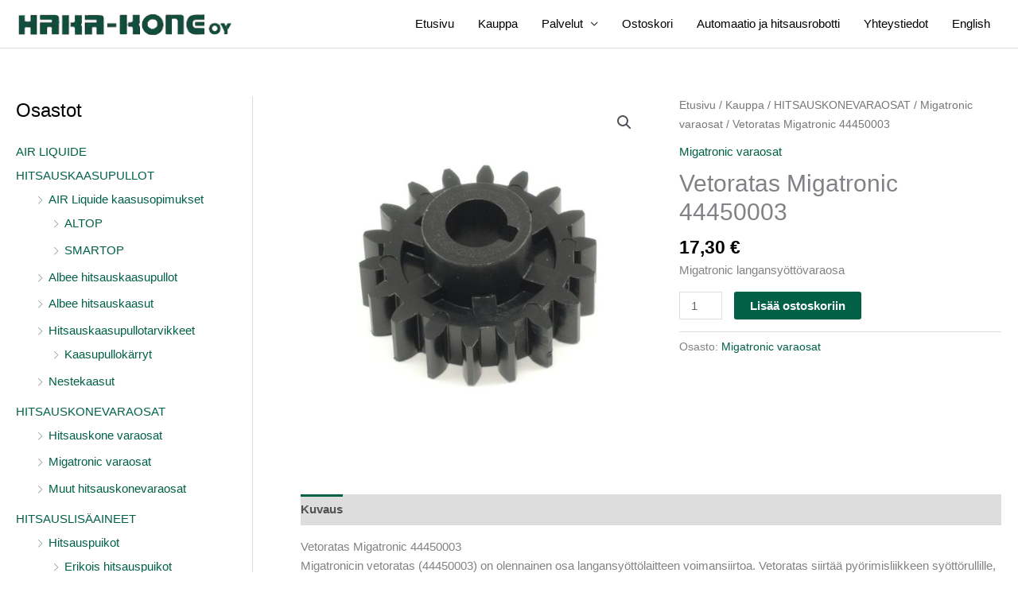

--- FILE ---
content_type: text/html; charset=UTF-8
request_url: https://www.haka-kone.fi/kauppa/hitsauskonevaraosat/migatronic-varaosat/vetoratas-migatronic-44450003/
body_size: 27789
content:
<!DOCTYPE html>
<html lang="fi">
<head>
<meta charset="UTF-8">
<meta name="viewport" content="width=device-width, initial-scale=1">
	<link rel="profile" href="https://gmpg.org/xfn/11"> 
	<meta name='robots' content='index, follow, max-image-preview:large, max-snippet:-1, max-video-preview:-1' />
	<style>img:is([sizes="auto" i], [sizes^="auto," i]) { contain-intrinsic-size: 3000px 1500px }</style>
	
	<!-- This site is optimized with the Yoast SEO plugin v25.7 - https://yoast.com/wordpress/plugins/seo/ -->
	<title>Vetoratas Migatronic 44450003 - Haka-Kone Oy - Hitsaustarvikkeet, hitsauslaitteet ja hitsauskoneiden huolto | Turku</title>
	<meta name="description" content="Vetoratas Migatronic langansyöttöyksikkö,haka-kone oy,Migatronic varaosat,Migatronic huolto,Migatronic myynti Turku,hitsauskoneiden validointi" />
	<link rel="canonical" href="https://www.haka-kone.fi/kauppa/hitsauskonevaraosat/migatronic-varaosat/vetoratas-migatronic-44450003/" />
	<meta property="og:locale" content="fi_FI" />
	<meta property="og:type" content="article" />
	<meta property="og:title" content="Vetoratas Migatronic 44450003 - Haka-Kone Oy - Hitsaustarvikkeet, hitsauslaitteet ja hitsauskoneiden huolto | Turku" />
	<meta property="og:description" content="Vetoratas Migatronic langansyöttöyksikkö,haka-kone oy,Migatronic varaosat,Migatronic huolto,Migatronic myynti Turku,hitsauskoneiden validointi" />
	<meta property="og:url" content="https://www.haka-kone.fi/kauppa/hitsauskonevaraosat/migatronic-varaosat/vetoratas-migatronic-44450003/" />
	<meta property="og:site_name" content="Haka-Kone Oy - Hitsaustarvikkeet, hitsauslaitteet ja hitsauskoneiden huolto | Turku" />
	<meta property="article:modified_time" content="2025-11-25T14:44:16+00:00" />
	<meta property="og:image" content="https://www.haka-kone.fi/wp-content/uploads/2019/08/vetoratas-migatronic-varaosat-hakakone-44450003.jpg" />
	<meta property="og:image:width" content="800" />
	<meta property="og:image:height" content="800" />
	<meta property="og:image:type" content="image/jpeg" />
	<meta name="twitter:card" content="summary_large_image" />
	<meta name="twitter:label1" content="Arvioitu lukuaika" />
	<meta name="twitter:data1" content="1 minuutti" />
	<script type="application/ld+json" class="yoast-schema-graph">{"@context":"https://schema.org","@graph":[{"@type":"WebPage","@id":"https://www.haka-kone.fi/kauppa/hitsauskonevaraosat/migatronic-varaosat/vetoratas-migatronic-44450003/","url":"https://www.haka-kone.fi/kauppa/hitsauskonevaraosat/migatronic-varaosat/vetoratas-migatronic-44450003/","name":"Vetoratas Migatronic 44450003 - Haka-Kone Oy - Hitsaustarvikkeet, hitsauslaitteet ja hitsauskoneiden huolto | Turku","isPartOf":{"@id":"https://www.haka-kone.fi/#website"},"primaryImageOfPage":{"@id":"https://www.haka-kone.fi/kauppa/hitsauskonevaraosat/migatronic-varaosat/vetoratas-migatronic-44450003/#primaryimage"},"image":{"@id":"https://www.haka-kone.fi/kauppa/hitsauskonevaraosat/migatronic-varaosat/vetoratas-migatronic-44450003/#primaryimage"},"thumbnailUrl":"https://www.haka-kone.fi/wp-content/uploads/2019/08/vetoratas-migatronic-varaosat-hakakone-44450003.jpg","datePublished":"2019-08-11T11:47:28+00:00","dateModified":"2025-11-25T14:44:16+00:00","description":"Vetoratas Migatronic langansyöttöyksikkö,haka-kone oy,Migatronic varaosat,Migatronic huolto,Migatronic myynti Turku,hitsauskoneiden validointi","breadcrumb":{"@id":"https://www.haka-kone.fi/kauppa/hitsauskonevaraosat/migatronic-varaosat/vetoratas-migatronic-44450003/#breadcrumb"},"inLanguage":"fi","potentialAction":[{"@type":"ReadAction","target":["https://www.haka-kone.fi/kauppa/hitsauskonevaraosat/migatronic-varaosat/vetoratas-migatronic-44450003/"]}]},{"@type":"ImageObject","inLanguage":"fi","@id":"https://www.haka-kone.fi/kauppa/hitsauskonevaraosat/migatronic-varaosat/vetoratas-migatronic-44450003/#primaryimage","url":"https://www.haka-kone.fi/wp-content/uploads/2019/08/vetoratas-migatronic-varaosat-hakakone-44450003.jpg","contentUrl":"https://www.haka-kone.fi/wp-content/uploads/2019/08/vetoratas-migatronic-varaosat-hakakone-44450003.jpg","width":800,"height":800,"caption":"vetoratas migatronic varaosat hakakone 44450003"},{"@type":"BreadcrumbList","@id":"https://www.haka-kone.fi/kauppa/hitsauskonevaraosat/migatronic-varaosat/vetoratas-migatronic-44450003/#breadcrumb","itemListElement":[{"@type":"ListItem","position":1,"name":"Home","item":"https://www.haka-kone.fi/"},{"@type":"ListItem","position":2,"name":"Kauppa","item":"https://www.haka-kone.fi/kauppa/"},{"@type":"ListItem","position":3,"name":"Vetoratas Migatronic 44450003"}]},{"@type":"WebSite","@id":"https://www.haka-kone.fi/#website","url":"https://www.haka-kone.fi/","name":"Haka-Kone Oy - Hitsaustarvikkeet, hitsauslaitteet ja hitsauskoneiden huolto | Turku","description":"Hitsaustarvikkeet, hitsauskoneet, k&auml;ytetyt hitsauskoneet, hitsauskoneiden huolto | Turku","publisher":{"@id":"https://www.haka-kone.fi/#organization"},"potentialAction":[{"@type":"SearchAction","target":{"@type":"EntryPoint","urlTemplate":"https://www.haka-kone.fi/?s={search_term_string}"},"query-input":{"@type":"PropertyValueSpecification","valueRequired":true,"valueName":"search_term_string"}}],"inLanguage":"fi"},{"@type":"Organization","@id":"https://www.haka-kone.fi/#organization","name":"Haka-Kone Oy","url":"https://www.haka-kone.fi/","logo":{"@type":"ImageObject","inLanguage":"fi","@id":"https://www.haka-kone.fi/#/schema/logo/image/","url":"https://www.haka-kone.fi/wp-content/uploads/2018/11/haka-kone-logolyhyt-transparent.png","contentUrl":"https://www.haka-kone.fi/wp-content/uploads/2018/11/haka-kone-logolyhyt-transparent.png","width":281,"height":31,"caption":"Haka-Kone Oy"},"image":{"@id":"https://www.haka-kone.fi/#/schema/logo/image/"}}]}</script>
	<!-- / Yoast SEO plugin. -->


<link rel="alternate" type="application/rss+xml" title="Haka-Kone Oy - Hitsaustarvikkeet, hitsauslaitteet ja hitsauskoneiden huolto | Turku &raquo; syöte" href="https://www.haka-kone.fi/feed/" />
<link rel="alternate" type="application/rss+xml" title="Haka-Kone Oy - Hitsaustarvikkeet, hitsauslaitteet ja hitsauskoneiden huolto | Turku &raquo; kommenttien syöte" href="https://www.haka-kone.fi/comments/feed/" />
<script>
window._wpemojiSettings = {"baseUrl":"https:\/\/s.w.org\/images\/core\/emoji\/16.0.1\/72x72\/","ext":".png","svgUrl":"https:\/\/s.w.org\/images\/core\/emoji\/16.0.1\/svg\/","svgExt":".svg","source":{"concatemoji":"https:\/\/www.haka-kone.fi\/wp-includes\/js\/wp-emoji-release.min.js?ver=6.8.3"}};
/*! This file is auto-generated */
!function(s,n){var o,i,e;function c(e){try{var t={supportTests:e,timestamp:(new Date).valueOf()};sessionStorage.setItem(o,JSON.stringify(t))}catch(e){}}function p(e,t,n){e.clearRect(0,0,e.canvas.width,e.canvas.height),e.fillText(t,0,0);var t=new Uint32Array(e.getImageData(0,0,e.canvas.width,e.canvas.height).data),a=(e.clearRect(0,0,e.canvas.width,e.canvas.height),e.fillText(n,0,0),new Uint32Array(e.getImageData(0,0,e.canvas.width,e.canvas.height).data));return t.every(function(e,t){return e===a[t]})}function u(e,t){e.clearRect(0,0,e.canvas.width,e.canvas.height),e.fillText(t,0,0);for(var n=e.getImageData(16,16,1,1),a=0;a<n.data.length;a++)if(0!==n.data[a])return!1;return!0}function f(e,t,n,a){switch(t){case"flag":return n(e,"\ud83c\udff3\ufe0f\u200d\u26a7\ufe0f","\ud83c\udff3\ufe0f\u200b\u26a7\ufe0f")?!1:!n(e,"\ud83c\udde8\ud83c\uddf6","\ud83c\udde8\u200b\ud83c\uddf6")&&!n(e,"\ud83c\udff4\udb40\udc67\udb40\udc62\udb40\udc65\udb40\udc6e\udb40\udc67\udb40\udc7f","\ud83c\udff4\u200b\udb40\udc67\u200b\udb40\udc62\u200b\udb40\udc65\u200b\udb40\udc6e\u200b\udb40\udc67\u200b\udb40\udc7f");case"emoji":return!a(e,"\ud83e\udedf")}return!1}function g(e,t,n,a){var r="undefined"!=typeof WorkerGlobalScope&&self instanceof WorkerGlobalScope?new OffscreenCanvas(300,150):s.createElement("canvas"),o=r.getContext("2d",{willReadFrequently:!0}),i=(o.textBaseline="top",o.font="600 32px Arial",{});return e.forEach(function(e){i[e]=t(o,e,n,a)}),i}function t(e){var t=s.createElement("script");t.src=e,t.defer=!0,s.head.appendChild(t)}"undefined"!=typeof Promise&&(o="wpEmojiSettingsSupports",i=["flag","emoji"],n.supports={everything:!0,everythingExceptFlag:!0},e=new Promise(function(e){s.addEventListener("DOMContentLoaded",e,{once:!0})}),new Promise(function(t){var n=function(){try{var e=JSON.parse(sessionStorage.getItem(o));if("object"==typeof e&&"number"==typeof e.timestamp&&(new Date).valueOf()<e.timestamp+604800&&"object"==typeof e.supportTests)return e.supportTests}catch(e){}return null}();if(!n){if("undefined"!=typeof Worker&&"undefined"!=typeof OffscreenCanvas&&"undefined"!=typeof URL&&URL.createObjectURL&&"undefined"!=typeof Blob)try{var e="postMessage("+g.toString()+"("+[JSON.stringify(i),f.toString(),p.toString(),u.toString()].join(",")+"));",a=new Blob([e],{type:"text/javascript"}),r=new Worker(URL.createObjectURL(a),{name:"wpTestEmojiSupports"});return void(r.onmessage=function(e){c(n=e.data),r.terminate(),t(n)})}catch(e){}c(n=g(i,f,p,u))}t(n)}).then(function(e){for(var t in e)n.supports[t]=e[t],n.supports.everything=n.supports.everything&&n.supports[t],"flag"!==t&&(n.supports.everythingExceptFlag=n.supports.everythingExceptFlag&&n.supports[t]);n.supports.everythingExceptFlag=n.supports.everythingExceptFlag&&!n.supports.flag,n.DOMReady=!1,n.readyCallback=function(){n.DOMReady=!0}}).then(function(){return e}).then(function(){var e;n.supports.everything||(n.readyCallback(),(e=n.source||{}).concatemoji?t(e.concatemoji):e.wpemoji&&e.twemoji&&(t(e.twemoji),t(e.wpemoji)))}))}((window,document),window._wpemojiSettings);
</script>

<link rel='stylesheet' id='astra-theme-css-css' href='https://www.haka-kone.fi/wp-content/themes/astra/assets/css/minified/style.min.css?ver=4.11.10' media='all' />
<style id='astra-theme-css-inline-css'>
.ast-no-sidebar .entry-content .alignfull {margin-left: calc( -50vw + 50%);margin-right: calc( -50vw + 50%);max-width: 100vw;width: 100vw;}.ast-no-sidebar .entry-content .alignwide {margin-left: calc(-41vw + 50%);margin-right: calc(-41vw + 50%);max-width: unset;width: unset;}.ast-no-sidebar .entry-content .alignfull .alignfull,.ast-no-sidebar .entry-content .alignfull .alignwide,.ast-no-sidebar .entry-content .alignwide .alignfull,.ast-no-sidebar .entry-content .alignwide .alignwide,.ast-no-sidebar .entry-content .wp-block-column .alignfull,.ast-no-sidebar .entry-content .wp-block-column .alignwide{width: 100%;margin-left: auto;margin-right: auto;}.wp-block-gallery,.blocks-gallery-grid {margin: 0;}.wp-block-separator {max-width: 100px;}.wp-block-separator.is-style-wide,.wp-block-separator.is-style-dots {max-width: none;}.entry-content .has-2-columns .wp-block-column:first-child {padding-right: 10px;}.entry-content .has-2-columns .wp-block-column:last-child {padding-left: 10px;}@media (max-width: 782px) {.entry-content .wp-block-columns .wp-block-column {flex-basis: 100%;}.entry-content .has-2-columns .wp-block-column:first-child {padding-right: 0;}.entry-content .has-2-columns .wp-block-column:last-child {padding-left: 0;}}body .entry-content .wp-block-latest-posts {margin-left: 0;}body .entry-content .wp-block-latest-posts li {list-style: none;}.ast-no-sidebar .ast-container .entry-content .wp-block-latest-posts {margin-left: 0;}.ast-header-break-point .entry-content .alignwide {margin-left: auto;margin-right: auto;}.entry-content .blocks-gallery-item img {margin-bottom: auto;}.wp-block-pullquote {border-top: 4px solid #555d66;border-bottom: 4px solid #555d66;color: #40464d;}:root{--ast-post-nav-space:0;--ast-container-default-xlg-padding:6.67em;--ast-container-default-lg-padding:5.67em;--ast-container-default-slg-padding:4.34em;--ast-container-default-md-padding:3.34em;--ast-container-default-sm-padding:6.67em;--ast-container-default-xs-padding:2.4em;--ast-container-default-xxs-padding:1.4em;--ast-code-block-background:#EEEEEE;--ast-comment-inputs-background:#FAFAFA;--ast-normal-container-width:1600px;--ast-narrow-container-width:750px;--ast-blog-title-font-weight:normal;--ast-blog-meta-weight:inherit;--ast-global-color-primary:var(--ast-global-color-5);--ast-global-color-secondary:var(--ast-global-color-4);--ast-global-color-alternate-background:var(--ast-global-color-7);--ast-global-color-subtle-background:var(--ast-global-color-6);--ast-bg-style-guide:#F8FAFC;--ast-shadow-style-guide:0px 0px 4px 0 #00000057;--ast-global-dark-bg-style:#fff;--ast-global-dark-lfs:#fbfbfb;--ast-widget-bg-color:#fafafa;--ast-wc-container-head-bg-color:#fbfbfb;--ast-title-layout-bg:#eeeeee;--ast-search-border-color:#e7e7e7;--ast-lifter-hover-bg:#e6e6e6;--ast-gallery-block-color:#000;--srfm-color-input-label:var(--ast-global-color-2);}html{font-size:93.75%;}a,.page-title{color:#006147;}a:hover,a:focus{color:var(--ast-global-color-1);}body,button,input,select,textarea,.ast-button,.ast-custom-button{font-family:-apple-system,BlinkMacSystemFont,Segoe UI,Roboto,Oxygen-Sans,Ubuntu,Cantarell,Helvetica Neue,sans-serif;font-weight:inherit;font-size:15px;font-size:1rem;line-height:var(--ast-body-line-height,1.65em);}blockquote{color:#000000;}.ast-site-identity .site-title a{color:var(--ast-global-color-2);}.site-title{font-size:35px;font-size:2.3333333333333rem;display:none;}header .custom-logo-link img{max-width:274px;width:274px;}.astra-logo-svg{width:274px;}.site-header .site-description{font-size:15px;font-size:1rem;display:none;}.entry-title{font-size:30px;font-size:2rem;}.archive .ast-article-post .ast-article-inner,.blog .ast-article-post .ast-article-inner,.archive .ast-article-post .ast-article-inner:hover,.blog .ast-article-post .ast-article-inner:hover{overflow:hidden;}h1,.entry-content :where(h1){font-size:48px;font-size:3.2rem;line-height:1.4em;}h2,.entry-content :where(h2){font-size:42px;font-size:2.8rem;line-height:1.3em;}h3,.entry-content :where(h3){font-size:30px;font-size:2rem;line-height:1.3em;}h4,.entry-content :where(h4){font-size:24px;font-size:1.6rem;line-height:1.2em;}h5,.entry-content :where(h5){font-size:20px;font-size:1.3333333333333rem;line-height:1.2em;}h6,.entry-content :where(h6){font-size:16px;font-size:1.0666666666667rem;line-height:1.25em;}::selection{background-color:#006147;color:#ffffff;}body,h1,h2,h3,h4,h5,h6,.entry-title a,.entry-content :where(h1,h2,h3,h4,h5,h6){color:#000000;}.tagcloud a:hover,.tagcloud a:focus,.tagcloud a.current-item{color:#ffffff;border-color:#006147;background-color:#006147;}input:focus,input[type="text"]:focus,input[type="email"]:focus,input[type="url"]:focus,input[type="password"]:focus,input[type="reset"]:focus,input[type="search"]:focus,textarea:focus{border-color:#006147;}input[type="radio"]:checked,input[type=reset],input[type="checkbox"]:checked,input[type="checkbox"]:hover:checked,input[type="checkbox"]:focus:checked,input[type=range]::-webkit-slider-thumb{border-color:#006147;background-color:#006147;box-shadow:none;}.site-footer a:hover + .post-count,.site-footer a:focus + .post-count{background:#006147;border-color:#006147;}.single .nav-links .nav-previous,.single .nav-links .nav-next{color:#006147;}.entry-meta,.entry-meta *{line-height:1.45;color:#006147;}.entry-meta a:not(.ast-button):hover,.entry-meta a:not(.ast-button):hover *,.entry-meta a:not(.ast-button):focus,.entry-meta a:not(.ast-button):focus *,.page-links > .page-link,.page-links .page-link:hover,.post-navigation a:hover{color:var(--ast-global-color-1);}#cat option,.secondary .calendar_wrap thead a,.secondary .calendar_wrap thead a:visited{color:#006147;}.secondary .calendar_wrap #today,.ast-progress-val span{background:#006147;}.secondary a:hover + .post-count,.secondary a:focus + .post-count{background:#006147;border-color:#006147;}.calendar_wrap #today > a{color:#ffffff;}.page-links .page-link,.single .post-navigation a{color:#006147;}.ast-search-menu-icon .search-form button.search-submit{padding:0 4px;}.ast-search-menu-icon form.search-form{padding-right:0;}.ast-header-search .ast-search-menu-icon.ast-dropdown-active .search-form,.ast-header-search .ast-search-menu-icon.ast-dropdown-active .search-field:focus{transition:all 0.2s;}.search-form input.search-field:focus{outline:none;}.widget-title,.widget .wp-block-heading{font-size:21px;font-size:1.4rem;color:#000000;}#secondary,#secondary button,#secondary input,#secondary select,#secondary textarea{font-size:15px;font-size:1rem;}.ast-search-menu-icon.slide-search a:focus-visible:focus-visible,.astra-search-icon:focus-visible,#close:focus-visible,a:focus-visible,.ast-menu-toggle:focus-visible,.site .skip-link:focus-visible,.wp-block-loginout input:focus-visible,.wp-block-search.wp-block-search__button-inside .wp-block-search__inside-wrapper,.ast-header-navigation-arrow:focus-visible,.woocommerce .wc-proceed-to-checkout > .checkout-button:focus-visible,.woocommerce .woocommerce-MyAccount-navigation ul li a:focus-visible,.ast-orders-table__row .ast-orders-table__cell:focus-visible,.woocommerce .woocommerce-order-details .order-again > .button:focus-visible,.woocommerce .woocommerce-message a.button.wc-forward:focus-visible,.woocommerce #minus_qty:focus-visible,.woocommerce #plus_qty:focus-visible,a#ast-apply-coupon:focus-visible,.woocommerce .woocommerce-info a:focus-visible,.woocommerce .astra-shop-summary-wrap a:focus-visible,.woocommerce a.wc-forward:focus-visible,#ast-apply-coupon:focus-visible,.woocommerce-js .woocommerce-mini-cart-item a.remove:focus-visible,#close:focus-visible,.button.search-submit:focus-visible,#search_submit:focus,.normal-search:focus-visible,.ast-header-account-wrap:focus-visible,.woocommerce .ast-on-card-button.ast-quick-view-trigger:focus,.astra-cart-drawer-close:focus,.ast-single-variation:focus,.ast-woocommerce-product-gallery__image:focus,.ast-button:focus,.woocommerce-product-gallery--with-images [data-controls="prev"]:focus-visible,.woocommerce-product-gallery--with-images [data-controls="next"]:focus-visible{outline-style:dotted;outline-color:inherit;outline-width:thin;}input:focus,input[type="text"]:focus,input[type="email"]:focus,input[type="url"]:focus,input[type="password"]:focus,input[type="reset"]:focus,input[type="search"]:focus,input[type="number"]:focus,textarea:focus,.wp-block-search__input:focus,[data-section="section-header-mobile-trigger"] .ast-button-wrap .ast-mobile-menu-trigger-minimal:focus,.ast-mobile-popup-drawer.active .menu-toggle-close:focus,.woocommerce-ordering select.orderby:focus,#ast-scroll-top:focus,#coupon_code:focus,.woocommerce-page #comment:focus,.woocommerce #reviews #respond input#submit:focus,.woocommerce a.add_to_cart_button:focus,.woocommerce .button.single_add_to_cart_button:focus,.woocommerce .woocommerce-cart-form button:focus,.woocommerce .woocommerce-cart-form__cart-item .quantity .qty:focus,.woocommerce .woocommerce-billing-fields .woocommerce-billing-fields__field-wrapper .woocommerce-input-wrapper > .input-text:focus,.woocommerce #order_comments:focus,.woocommerce #place_order:focus,.woocommerce .woocommerce-address-fields .woocommerce-address-fields__field-wrapper .woocommerce-input-wrapper > .input-text:focus,.woocommerce .woocommerce-MyAccount-content form button:focus,.woocommerce .woocommerce-MyAccount-content .woocommerce-EditAccountForm .woocommerce-form-row .woocommerce-Input.input-text:focus,.woocommerce .ast-woocommerce-container .woocommerce-pagination ul.page-numbers li a:focus,body #content .woocommerce form .form-row .select2-container--default .select2-selection--single:focus,#ast-coupon-code:focus,.woocommerce.woocommerce-js .quantity input[type=number]:focus,.woocommerce-js .woocommerce-mini-cart-item .quantity input[type=number]:focus,.woocommerce p#ast-coupon-trigger:focus{border-style:dotted;border-color:inherit;border-width:thin;}input{outline:none;}.woocommerce-js input[type=text]:focus,.woocommerce-js input[type=email]:focus,.woocommerce-js textarea:focus,input[type=number]:focus,.comments-area textarea#comment:focus,.comments-area textarea#comment:active,.comments-area .ast-comment-formwrap input[type="text"]:focus,.comments-area .ast-comment-formwrap input[type="text"]:active{outline-style:unset;outline-color:inherit;outline-width:thin;}.main-header-menu .menu-link,.ast-header-custom-item a{color:#000000;}.main-header-menu .menu-item:hover > .menu-link,.main-header-menu .menu-item:hover > .ast-menu-toggle,.main-header-menu .ast-masthead-custom-menu-items a:hover,.main-header-menu .menu-item.focus > .menu-link,.main-header-menu .menu-item.focus > .ast-menu-toggle,.main-header-menu .current-menu-item > .menu-link,.main-header-menu .current-menu-ancestor > .menu-link,.main-header-menu .current-menu-item > .ast-menu-toggle,.main-header-menu .current-menu-ancestor > .ast-menu-toggle{color:#006147;}.header-main-layout-3 .ast-main-header-bar-alignment{margin-right:auto;}.header-main-layout-2 .site-header-section-left .ast-site-identity{text-align:left;}.site-logo-img img{ transition:all 0.2s linear;}body .ast-oembed-container *{position:absolute;top:0;width:100%;height:100%;left:0;}body .wp-block-embed-pocket-casts .ast-oembed-container *{position:unset;}.ast-header-break-point .ast-mobile-menu-buttons-minimal.menu-toggle{background:transparent;color:#006147;}.ast-header-break-point .ast-mobile-menu-buttons-outline.menu-toggle{background:transparent;border:1px solid #006147;color:#006147;}.ast-header-break-point .ast-mobile-menu-buttons-fill.menu-toggle{background:#006147;color:#ffffff;}.ast-single-post-featured-section + article {margin-top: 2em;}.site-content .ast-single-post-featured-section img {width: 100%;overflow: hidden;object-fit: cover;}.site > .ast-single-related-posts-container {margin-top: 0;}@media (min-width: 769px) {.ast-desktop .ast-container--narrow {max-width: var(--ast-narrow-container-width);margin: 0 auto;}}#secondary {margin: 4em 0 2.5em;word-break: break-word;line-height: 2;}#secondary li {margin-bottom: 0.25em;}#secondary li:last-child {margin-bottom: 0;}@media (max-width: 768px) {.js_active .ast-plain-container.ast-single-post #secondary {margin-top: 1.5em;}}.ast-separate-container.ast-two-container #secondary .widget {background-color: #fff;padding: 2em;margin-bottom: 2em;}@media (min-width: 993px) {.ast-left-sidebar #secondary {padding-right: 60px;}.ast-right-sidebar #secondary {padding-left: 60px;}}@media (max-width: 993px) {.ast-right-sidebar #secondary {padding-left: 30px;}.ast-left-sidebar #secondary {padding-right: 30px;}}.ast-small-footer > .ast-footer-overlay{background-color:#006147;;}.footer-adv .footer-adv-overlay{border-top-style:solid;border-top-color:#7a7a7a;}.footer-adv{color:#ffffff;}.footer-adv-overlay{background-color:#006147;;}@media( max-width: 420px ) {.single .nav-links .nav-previous,.single .nav-links .nav-next {width: 100%;text-align: center;}}.wp-block-buttons.aligncenter{justify-content:center;}@media (max-width:782px){.entry-content .wp-block-columns .wp-block-column{margin-left:0px;}}.wp-block-image.aligncenter{margin-left:auto;margin-right:auto;}.wp-block-table.aligncenter{margin-left:auto;margin-right:auto;}.wp-block-buttons .wp-block-button.is-style-outline .wp-block-button__link.wp-element-button,.ast-outline-button,.wp-block-uagb-buttons-child .uagb-buttons-repeater.ast-outline-button{border-color:#006147;border-top-width:2px;border-right-width:2px;border-bottom-width:2px;border-left-width:2px;font-family:inherit;font-weight:inherit;line-height:1em;}.wp-block-button.is-style-outline .wp-block-button__link:hover,.wp-block-buttons .wp-block-button.is-style-outline .wp-block-button__link:focus,.wp-block-buttons .wp-block-button.is-style-outline > .wp-block-button__link:not(.has-text-color):hover,.wp-block-buttons .wp-block-button.wp-block-button__link.is-style-outline:not(.has-text-color):hover,.ast-outline-button:hover,.ast-outline-button:focus,.wp-block-uagb-buttons-child .uagb-buttons-repeater.ast-outline-button:hover,.wp-block-uagb-buttons-child .uagb-buttons-repeater.ast-outline-button:focus{background-color:#ffffff;}.wp-block-button .wp-block-button__link.wp-element-button.is-style-outline:not(.has-background),.wp-block-button.is-style-outline>.wp-block-button__link.wp-element-button:not(.has-background),.ast-outline-button{background-color:#006147;}.entry-content[data-ast-blocks-layout] > figure{margin-bottom:1em;}@media (max-width:768px){.ast-separate-container #primary,.ast-separate-container #secondary{padding:1.5em 0;}#primary,#secondary{padding:1.5em 0;margin:0;}.ast-left-sidebar #content > .ast-container{display:flex;flex-direction:column-reverse;width:100%;}.ast-separate-container .ast-article-post,.ast-separate-container .ast-article-single{padding:1.5em 2.14em;}.ast-author-box img.avatar{margin:20px 0 0 0;}}@media (max-width:768px){#secondary.secondary{padding-top:0;}.ast-separate-container.ast-right-sidebar #secondary{padding-left:1em;padding-right:1em;}.ast-separate-container.ast-two-container #secondary{padding-left:0;padding-right:0;}.ast-page-builder-template .entry-header #secondary,.ast-page-builder-template #secondary{margin-top:1.5em;}}@media (max-width:768px){.ast-right-sidebar #primary{padding-right:0;}.ast-page-builder-template.ast-left-sidebar #secondary,.ast-page-builder-template.ast-right-sidebar #secondary{padding-right:20px;padding-left:20px;}.ast-right-sidebar #secondary,.ast-left-sidebar #primary{padding-left:0;}.ast-left-sidebar #secondary{padding-right:0;}}@media (min-width:769px){.ast-separate-container.ast-right-sidebar #primary,.ast-separate-container.ast-left-sidebar #primary{border:0;}.search-no-results.ast-separate-container #primary{margin-bottom:4em;}}@media (min-width:769px){.ast-right-sidebar #primary{border-right:1px solid var(--ast-border-color);}.ast-left-sidebar #primary{border-left:1px solid var(--ast-border-color);}.ast-right-sidebar #secondary{border-left:1px solid var(--ast-border-color);margin-left:-1px;}.ast-left-sidebar #secondary{border-right:1px solid var(--ast-border-color);margin-right:-1px;}.ast-separate-container.ast-two-container.ast-right-sidebar #secondary{padding-left:30px;padding-right:0;}.ast-separate-container.ast-two-container.ast-left-sidebar #secondary{padding-right:30px;padding-left:0;}.ast-separate-container.ast-right-sidebar #secondary,.ast-separate-container.ast-left-sidebar #secondary{border:0;margin-left:auto;margin-right:auto;}.ast-separate-container.ast-two-container #secondary .widget:last-child{margin-bottom:0;}}.menu-toggle,button,.ast-button,.ast-custom-button,.button,input#submit,input[type="button"],input[type="submit"],input[type="reset"]{color:#ffffff;border-color:#006147;background-color:#006147;padding-top:10px;padding-right:40px;padding-bottom:10px;padding-left:40px;font-family:inherit;font-weight:inherit;}button:focus,.menu-toggle:hover,button:hover,.ast-button:hover,.ast-custom-button:hover .button:hover,.ast-custom-button:hover,input[type=reset]:hover,input[type=reset]:focus,input#submit:hover,input#submit:focus,input[type="button"]:hover,input[type="button"]:focus,input[type="submit"]:hover,input[type="submit"]:focus{color:#006147;background-color:#ffffff;border-color:#ffffff;}@media (max-width:768px){.ast-mobile-header-stack .main-header-bar .ast-search-menu-icon{display:inline-block;}.ast-header-break-point.ast-header-custom-item-outside .ast-mobile-header-stack .main-header-bar .ast-search-icon{margin:0;}.ast-comment-avatar-wrap img{max-width:2.5em;}.ast-comment-meta{padding:0 1.8888em 1.3333em;}.ast-separate-container .ast-comment-list li.depth-1{padding:1.5em 2.14em;}.ast-separate-container .comment-respond{padding:2em 2.14em;}}@media (min-width:544px){.ast-container{max-width:100%;}}@media (max-width:544px){.ast-separate-container .ast-article-post,.ast-separate-container .ast-article-single,.ast-separate-container .comments-title,.ast-separate-container .ast-archive-description{padding:1.5em 1em;}.ast-separate-container #content .ast-container{padding-left:0.54em;padding-right:0.54em;}.ast-separate-container .ast-comment-list .bypostauthor{padding:.5em;}.ast-search-menu-icon.ast-dropdown-active .search-field{width:170px;}.ast-separate-container #secondary{padding-top:0;}.ast-separate-container.ast-two-container #secondary .widget{margin-bottom:1.5em;padding-left:1em;padding-right:1em;}.site-branding img,.site-header .site-logo-img .custom-logo-link img{max-width:100%;}} #ast-mobile-header .ast-site-header-cart-li a{pointer-events:none;}.ast-no-sidebar.ast-separate-container .entry-content .alignfull {margin-left: -6.67em;margin-right: -6.67em;width: auto;}@media (max-width: 1200px) {.ast-no-sidebar.ast-separate-container .entry-content .alignfull {margin-left: -2.4em;margin-right: -2.4em;}}@media (max-width: 768px) {.ast-no-sidebar.ast-separate-container .entry-content .alignfull {margin-left: -2.14em;margin-right: -2.14em;}}@media (max-width: 544px) {.ast-no-sidebar.ast-separate-container .entry-content .alignfull {margin-left: -1em;margin-right: -1em;}}.ast-no-sidebar.ast-separate-container .entry-content .alignwide {margin-left: -20px;margin-right: -20px;}.ast-no-sidebar.ast-separate-container .entry-content .wp-block-column .alignfull,.ast-no-sidebar.ast-separate-container .entry-content .wp-block-column .alignwide {margin-left: auto;margin-right: auto;width: 100%;}@media (max-width:768px){.site-title{display:none;}.site-header .site-description{display:none;}h1,.entry-content :where(h1){font-size:30px;}h2,.entry-content :where(h2){font-size:25px;}h3,.entry-content :where(h3){font-size:20px;}}@media (max-width:544px){.site-title{display:none;}.site-header .site-description{display:none;}h1,.entry-content :where(h1){font-size:30px;}h2,.entry-content :where(h2){font-size:25px;}h3,.entry-content :where(h3){font-size:20px;}}@media (max-width:768px){html{font-size:85.5%;}}@media (max-width:544px){html{font-size:85.5%;}}@media (min-width:769px){.ast-container{max-width:1640px;}}@font-face {font-family: "Astra";src: url(https://www.haka-kone.fi/wp-content/themes/astra/assets/fonts/astra.woff) format("woff"),url(https://www.haka-kone.fi/wp-content/themes/astra/assets/fonts/astra.ttf) format("truetype"),url(https://www.haka-kone.fi/wp-content/themes/astra/assets/fonts/astra.svg#astra) format("svg");font-weight: normal;font-style: normal;font-display: fallback;}@media (max-width:921px) {.main-header-bar .main-header-bar-navigation{display:none;}}.ast-desktop .main-header-menu.submenu-with-border .sub-menu,.ast-desktop .main-header-menu.submenu-with-border .astra-full-megamenu-wrapper{border-color:#006147;}.ast-desktop .main-header-menu.submenu-with-border .sub-menu{border-style:solid;}.ast-desktop .main-header-menu.submenu-with-border .sub-menu .sub-menu{top:-0px;}.ast-desktop .main-header-menu.submenu-with-border .sub-menu .menu-link,.ast-desktop .main-header-menu.submenu-with-border .children .menu-link{border-bottom-width:0px;border-style:solid;border-color:#eaeaea;}@media (min-width:769px){.main-header-menu .sub-menu .menu-item.ast-left-align-sub-menu:hover > .sub-menu,.main-header-menu .sub-menu .menu-item.ast-left-align-sub-menu.focus > .sub-menu{margin-left:-0px;}}.ast-small-footer{border-top-style:solid;border-top-width:1px;border-top-color:#7a7a7a;}.ast-small-footer-wrap{text-align:center;}.site .comments-area{padding-bottom:3em;}.ast-header-break-point.ast-header-custom-item-inside .main-header-bar .main-header-bar-navigation .ast-search-icon {display: none;}.ast-header-break-point.ast-header-custom-item-inside .main-header-bar .ast-search-menu-icon .search-form {padding: 0;display: block;overflow: hidden;}.ast-header-break-point .ast-header-custom-item .widget:last-child {margin-bottom: 1em;}.ast-header-custom-item .widget {margin: 0.5em;display: inline-block;vertical-align: middle;}.ast-header-custom-item .widget p {margin-bottom: 0;}.ast-header-custom-item .widget li {width: auto;}.ast-header-custom-item-inside .button-custom-menu-item .menu-link {display: none;}.ast-header-custom-item-inside.ast-header-break-point .button-custom-menu-item .ast-custom-button-link {display: none;}.ast-header-custom-item-inside.ast-header-break-point .button-custom-menu-item .menu-link {display: block;}.ast-header-break-point.ast-header-custom-item-outside .main-header-bar .ast-search-icon {margin-right: 1em;}.ast-header-break-point.ast-header-custom-item-inside .main-header-bar .ast-search-menu-icon .search-field,.ast-header-break-point.ast-header-custom-item-inside .main-header-bar .ast-search-menu-icon.ast-inline-search .search-field {width: 100%;padding-right: 5.5em;}.ast-header-break-point.ast-header-custom-item-inside .main-header-bar .ast-search-menu-icon .search-submit {display: block;position: absolute;height: 100%;top: 0;right: 0;padding: 0 1em;border-radius: 0;}.ast-header-break-point .ast-header-custom-item .ast-masthead-custom-menu-items {padding-left: 20px;padding-right: 20px;margin-bottom: 1em;margin-top: 1em;}.ast-header-custom-item-inside.ast-header-break-point .button-custom-menu-item {padding-left: 0;padding-right: 0;margin-top: 0;margin-bottom: 0;}.astra-icon-down_arrow::after {content: "\e900";font-family: Astra;}.astra-icon-close::after {content: "\e5cd";font-family: Astra;}.astra-icon-drag_handle::after {content: "\e25d";font-family: Astra;}.astra-icon-format_align_justify::after {content: "\e235";font-family: Astra;}.astra-icon-menu::after {content: "\e5d2";font-family: Astra;}.astra-icon-reorder::after {content: "\e8fe";font-family: Astra;}.astra-icon-search::after {content: "\e8b6";font-family: Astra;}.astra-icon-zoom_in::after {content: "\e56b";font-family: Astra;}.astra-icon-check-circle::after {content: "\e901";font-family: Astra;}.astra-icon-shopping-cart::after {content: "\f07a";font-family: Astra;}.astra-icon-shopping-bag::after {content: "\f290";font-family: Astra;}.astra-icon-shopping-basket::after {content: "\f291";font-family: Astra;}.astra-icon-circle-o::after {content: "\e903";font-family: Astra;}.astra-icon-certificate::after {content: "\e902";font-family: Astra;}blockquote {padding: 1.2em;}:root .has-ast-global-color-0-color{color:var(--ast-global-color-0);}:root .has-ast-global-color-0-background-color{background-color:var(--ast-global-color-0);}:root .wp-block-button .has-ast-global-color-0-color{color:var(--ast-global-color-0);}:root .wp-block-button .has-ast-global-color-0-background-color{background-color:var(--ast-global-color-0);}:root .has-ast-global-color-1-color{color:var(--ast-global-color-1);}:root .has-ast-global-color-1-background-color{background-color:var(--ast-global-color-1);}:root .wp-block-button .has-ast-global-color-1-color{color:var(--ast-global-color-1);}:root .wp-block-button .has-ast-global-color-1-background-color{background-color:var(--ast-global-color-1);}:root .has-ast-global-color-2-color{color:var(--ast-global-color-2);}:root .has-ast-global-color-2-background-color{background-color:var(--ast-global-color-2);}:root .wp-block-button .has-ast-global-color-2-color{color:var(--ast-global-color-2);}:root .wp-block-button .has-ast-global-color-2-background-color{background-color:var(--ast-global-color-2);}:root .has-ast-global-color-3-color{color:var(--ast-global-color-3);}:root .has-ast-global-color-3-background-color{background-color:var(--ast-global-color-3);}:root .wp-block-button .has-ast-global-color-3-color{color:var(--ast-global-color-3);}:root .wp-block-button .has-ast-global-color-3-background-color{background-color:var(--ast-global-color-3);}:root .has-ast-global-color-4-color{color:var(--ast-global-color-4);}:root .has-ast-global-color-4-background-color{background-color:var(--ast-global-color-4);}:root .wp-block-button .has-ast-global-color-4-color{color:var(--ast-global-color-4);}:root .wp-block-button .has-ast-global-color-4-background-color{background-color:var(--ast-global-color-4);}:root .has-ast-global-color-5-color{color:var(--ast-global-color-5);}:root .has-ast-global-color-5-background-color{background-color:var(--ast-global-color-5);}:root .wp-block-button .has-ast-global-color-5-color{color:var(--ast-global-color-5);}:root .wp-block-button .has-ast-global-color-5-background-color{background-color:var(--ast-global-color-5);}:root .has-ast-global-color-6-color{color:var(--ast-global-color-6);}:root .has-ast-global-color-6-background-color{background-color:var(--ast-global-color-6);}:root .wp-block-button .has-ast-global-color-6-color{color:var(--ast-global-color-6);}:root .wp-block-button .has-ast-global-color-6-background-color{background-color:var(--ast-global-color-6);}:root .has-ast-global-color-7-color{color:var(--ast-global-color-7);}:root .has-ast-global-color-7-background-color{background-color:var(--ast-global-color-7);}:root .wp-block-button .has-ast-global-color-7-color{color:var(--ast-global-color-7);}:root .wp-block-button .has-ast-global-color-7-background-color{background-color:var(--ast-global-color-7);}:root .has-ast-global-color-8-color{color:var(--ast-global-color-8);}:root .has-ast-global-color-8-background-color{background-color:var(--ast-global-color-8);}:root .wp-block-button .has-ast-global-color-8-color{color:var(--ast-global-color-8);}:root .wp-block-button .has-ast-global-color-8-background-color{background-color:var(--ast-global-color-8);}:root{--ast-global-color-0:#0170B9;--ast-global-color-1:#3a3a3a;--ast-global-color-2:#3a3a3a;--ast-global-color-3:#4B4F58;--ast-global-color-4:#F5F5F5;--ast-global-color-5:#FFFFFF;--ast-global-color-6:#E5E5E5;--ast-global-color-7:#424242;--ast-global-color-8:#000000;}:root {--ast-border-color : #dddddd;}.ast-breadcrumbs .trail-browse,.ast-breadcrumbs .trail-items,.ast-breadcrumbs .trail-items li{display:inline-block;margin:0;padding:0;border:none;background:inherit;text-indent:0;text-decoration:none;}.ast-breadcrumbs .trail-browse{font-size:inherit;font-style:inherit;font-weight:inherit;color:inherit;}.ast-breadcrumbs .trail-items{list-style:none;}.trail-items li::after{padding:0 0.3em;content:"\00bb";}.trail-items li:last-of-type::after{display:none;}h1,h2,h3,h4,h5,h6,.entry-content :where(h1,h2,h3,h4,h5,h6){color:var(--ast-global-color-2);}.elementor-posts-container [CLASS*="ast-width-"]{width:100%;}.elementor-template-full-width .ast-container{display:block;}.elementor-screen-only,.screen-reader-text,.screen-reader-text span,.ui-helper-hidden-accessible{top:0 !important;}@media (max-width:544px){.elementor-element .elementor-wc-products .woocommerce[class*="columns-"] ul.products li.product{width:auto;margin:0;}.elementor-element .woocommerce .woocommerce-result-count{float:none;}}.ast-header-break-point .main-header-bar{border-bottom-width:1px;}@media (min-width:769px){.main-header-bar{border-bottom-width:1px;}}@media (min-width:769px){#primary{width:76%;}#secondary{width:24%;}}.main-header-menu .menu-item, #astra-footer-menu .menu-item, .main-header-bar .ast-masthead-custom-menu-items{-js-display:flex;display:flex;-webkit-box-pack:center;-webkit-justify-content:center;-moz-box-pack:center;-ms-flex-pack:center;justify-content:center;-webkit-box-orient:vertical;-webkit-box-direction:normal;-webkit-flex-direction:column;-moz-box-orient:vertical;-moz-box-direction:normal;-ms-flex-direction:column;flex-direction:column;}.main-header-menu > .menu-item > .menu-link, #astra-footer-menu > .menu-item > .menu-link{height:100%;-webkit-box-align:center;-webkit-align-items:center;-moz-box-align:center;-ms-flex-align:center;align-items:center;-js-display:flex;display:flex;}.ast-primary-menu-disabled .main-header-bar .ast-masthead-custom-menu-items{flex:unset;}.header-main-layout-1 .ast-flex.main-header-container, .header-main-layout-3 .ast-flex.main-header-container{-webkit-align-content:center;-ms-flex-line-pack:center;align-content:center;-webkit-box-align:center;-webkit-align-items:center;-moz-box-align:center;-ms-flex-align:center;align-items:center;}.main-header-menu .sub-menu .menu-item.menu-item-has-children > .menu-link:after{position:absolute;right:1em;top:50%;transform:translate(0,-50%) rotate(270deg);}.ast-header-break-point .main-header-bar .main-header-bar-navigation .page_item_has_children > .ast-menu-toggle::before, .ast-header-break-point .main-header-bar .main-header-bar-navigation .menu-item-has-children > .ast-menu-toggle::before, .ast-mobile-popup-drawer .main-header-bar-navigation .menu-item-has-children>.ast-menu-toggle::before, .ast-header-break-point .ast-mobile-header-wrap .main-header-bar-navigation .menu-item-has-children > .ast-menu-toggle::before{font-weight:bold;content:"\e900";font-family:Astra;text-decoration:inherit;display:inline-block;}.ast-header-break-point .main-navigation ul.sub-menu .menu-item .menu-link:before{content:"\e900";font-family:Astra;font-size:.65em;text-decoration:inherit;display:inline-block;transform:translate(0, -2px) rotateZ(270deg);margin-right:5px;}.widget_search .search-form:after{font-family:Astra;font-size:1.2em;font-weight:normal;content:"\e8b6";position:absolute;top:50%;right:15px;transform:translate(0, -50%);}.astra-search-icon::before{content:"\e8b6";font-family:Astra;font-style:normal;font-weight:normal;text-decoration:inherit;text-align:center;-webkit-font-smoothing:antialiased;-moz-osx-font-smoothing:grayscale;z-index:3;}.main-header-bar .main-header-bar-navigation .page_item_has_children > a:after, .main-header-bar .main-header-bar-navigation .menu-item-has-children > a:after, .menu-item-has-children .ast-header-navigation-arrow:after{content:"\e900";display:inline-block;font-family:Astra;font-size:.6rem;font-weight:bold;text-rendering:auto;-webkit-font-smoothing:antialiased;-moz-osx-font-smoothing:grayscale;margin-left:10px;line-height:normal;}.menu-item-has-children .sub-menu .ast-header-navigation-arrow:after{margin-left:0;}.ast-mobile-popup-drawer .main-header-bar-navigation .ast-submenu-expanded>.ast-menu-toggle::before{transform:rotateX(180deg);}.ast-header-break-point .main-header-bar-navigation .menu-item-has-children > .menu-link:after{display:none;}@media (min-width:769px){.ast-builder-menu .main-navigation > ul > li:last-child a{margin-right:0;}}.ast-separate-container .ast-article-inner{background-color:transparent;background-image:none;}.ast-separate-container .ast-article-post{background-color:var(--ast-global-color-5);}@media (max-width:768px){.ast-separate-container .ast-article-post{background-color:var(--ast-global-color-5);}}@media (max-width:544px){.ast-separate-container .ast-article-post{background-color:var(--ast-global-color-5);}}.ast-separate-container .ast-article-single:not(.ast-related-post), .woocommerce.ast-separate-container .ast-woocommerce-container, .ast-separate-container .error-404, .ast-separate-container .no-results, .single.ast-separate-container  .ast-author-meta, .ast-separate-container .related-posts-title-wrapper, .ast-separate-container .comments-count-wrapper, .ast-box-layout.ast-plain-container .site-content, .ast-padded-layout.ast-plain-container .site-content, .ast-separate-container .ast-archive-description, .ast-separate-container .comments-area .comment-respond, .ast-separate-container .comments-area .ast-comment-list li, .ast-separate-container .comments-area .comments-title{background-color:var(--ast-global-color-5);}@media (max-width:768px){.ast-separate-container .ast-article-single:not(.ast-related-post), .woocommerce.ast-separate-container .ast-woocommerce-container, .ast-separate-container .error-404, .ast-separate-container .no-results, .single.ast-separate-container  .ast-author-meta, .ast-separate-container .related-posts-title-wrapper, .ast-separate-container .comments-count-wrapper, .ast-box-layout.ast-plain-container .site-content, .ast-padded-layout.ast-plain-container .site-content, .ast-separate-container .ast-archive-description{background-color:var(--ast-global-color-5);}}@media (max-width:544px){.ast-separate-container .ast-article-single:not(.ast-related-post), .woocommerce.ast-separate-container .ast-woocommerce-container, .ast-separate-container .error-404, .ast-separate-container .no-results, .single.ast-separate-container  .ast-author-meta, .ast-separate-container .related-posts-title-wrapper, .ast-separate-container .comments-count-wrapper, .ast-box-layout.ast-plain-container .site-content, .ast-padded-layout.ast-plain-container .site-content, .ast-separate-container .ast-archive-description{background-color:var(--ast-global-color-5);}}.ast-separate-container.ast-two-container #secondary .widget{background-color:var(--ast-global-color-5);}@media (max-width:768px){.ast-separate-container.ast-two-container #secondary .widget{background-color:var(--ast-global-color-5);}}@media (max-width:544px){.ast-separate-container.ast-two-container #secondary .widget{background-color:var(--ast-global-color-5);}}:root{--e-global-color-astglobalcolor0:#0170B9;--e-global-color-astglobalcolor1:#3a3a3a;--e-global-color-astglobalcolor2:#3a3a3a;--e-global-color-astglobalcolor3:#4B4F58;--e-global-color-astglobalcolor4:#F5F5F5;--e-global-color-astglobalcolor5:#FFFFFF;--e-global-color-astglobalcolor6:#E5E5E5;--e-global-color-astglobalcolor7:#424242;--e-global-color-astglobalcolor8:#000000;}
</style>
<link rel='stylesheet' id='astra-site-origin-css' href='https://www.haka-kone.fi/wp-content/themes/astra/assets/css/minified/compatibility/site-origin.min.css?ver=4.11.10' media='all' />
<link rel='stylesheet' id='astra-menu-animation-css' href='https://www.haka-kone.fi/wp-content/themes/astra/assets/css/minified/menu-animation.min.css?ver=4.11.10' media='all' />
<style id='wp-emoji-styles-inline-css'>

	img.wp-smiley, img.emoji {
		display: inline !important;
		border: none !important;
		box-shadow: none !important;
		height: 1em !important;
		width: 1em !important;
		margin: 0 0.07em !important;
		vertical-align: -0.1em !important;
		background: none !important;
		padding: 0 !important;
	}
</style>
<link rel='stylesheet' id='wp-block-library-css' href='https://www.haka-kone.fi/wp-includes/css/dist/block-library/style.min.css?ver=6.8.3' media='all' />
<style id='global-styles-inline-css'>
:root{--wp--preset--aspect-ratio--square: 1;--wp--preset--aspect-ratio--4-3: 4/3;--wp--preset--aspect-ratio--3-4: 3/4;--wp--preset--aspect-ratio--3-2: 3/2;--wp--preset--aspect-ratio--2-3: 2/3;--wp--preset--aspect-ratio--16-9: 16/9;--wp--preset--aspect-ratio--9-16: 9/16;--wp--preset--color--black: #000000;--wp--preset--color--cyan-bluish-gray: #abb8c3;--wp--preset--color--white: #ffffff;--wp--preset--color--pale-pink: #f78da7;--wp--preset--color--vivid-red: #cf2e2e;--wp--preset--color--luminous-vivid-orange: #ff6900;--wp--preset--color--luminous-vivid-amber: #fcb900;--wp--preset--color--light-green-cyan: #7bdcb5;--wp--preset--color--vivid-green-cyan: #00d084;--wp--preset--color--pale-cyan-blue: #8ed1fc;--wp--preset--color--vivid-cyan-blue: #0693e3;--wp--preset--color--vivid-purple: #9b51e0;--wp--preset--color--ast-global-color-0: var(--ast-global-color-0);--wp--preset--color--ast-global-color-1: var(--ast-global-color-1);--wp--preset--color--ast-global-color-2: var(--ast-global-color-2);--wp--preset--color--ast-global-color-3: var(--ast-global-color-3);--wp--preset--color--ast-global-color-4: var(--ast-global-color-4);--wp--preset--color--ast-global-color-5: var(--ast-global-color-5);--wp--preset--color--ast-global-color-6: var(--ast-global-color-6);--wp--preset--color--ast-global-color-7: var(--ast-global-color-7);--wp--preset--color--ast-global-color-8: var(--ast-global-color-8);--wp--preset--gradient--vivid-cyan-blue-to-vivid-purple: linear-gradient(135deg,rgba(6,147,227,1) 0%,rgb(155,81,224) 100%);--wp--preset--gradient--light-green-cyan-to-vivid-green-cyan: linear-gradient(135deg,rgb(122,220,180) 0%,rgb(0,208,130) 100%);--wp--preset--gradient--luminous-vivid-amber-to-luminous-vivid-orange: linear-gradient(135deg,rgba(252,185,0,1) 0%,rgba(255,105,0,1) 100%);--wp--preset--gradient--luminous-vivid-orange-to-vivid-red: linear-gradient(135deg,rgba(255,105,0,1) 0%,rgb(207,46,46) 100%);--wp--preset--gradient--very-light-gray-to-cyan-bluish-gray: linear-gradient(135deg,rgb(238,238,238) 0%,rgb(169,184,195) 100%);--wp--preset--gradient--cool-to-warm-spectrum: linear-gradient(135deg,rgb(74,234,220) 0%,rgb(151,120,209) 20%,rgb(207,42,186) 40%,rgb(238,44,130) 60%,rgb(251,105,98) 80%,rgb(254,248,76) 100%);--wp--preset--gradient--blush-light-purple: linear-gradient(135deg,rgb(255,206,236) 0%,rgb(152,150,240) 100%);--wp--preset--gradient--blush-bordeaux: linear-gradient(135deg,rgb(254,205,165) 0%,rgb(254,45,45) 50%,rgb(107,0,62) 100%);--wp--preset--gradient--luminous-dusk: linear-gradient(135deg,rgb(255,203,112) 0%,rgb(199,81,192) 50%,rgb(65,88,208) 100%);--wp--preset--gradient--pale-ocean: linear-gradient(135deg,rgb(255,245,203) 0%,rgb(182,227,212) 50%,rgb(51,167,181) 100%);--wp--preset--gradient--electric-grass: linear-gradient(135deg,rgb(202,248,128) 0%,rgb(113,206,126) 100%);--wp--preset--gradient--midnight: linear-gradient(135deg,rgb(2,3,129) 0%,rgb(40,116,252) 100%);--wp--preset--font-size--small: 13px;--wp--preset--font-size--medium: 20px;--wp--preset--font-size--large: 36px;--wp--preset--font-size--x-large: 42px;--wp--preset--spacing--20: 0.44rem;--wp--preset--spacing--30: 0.67rem;--wp--preset--spacing--40: 1rem;--wp--preset--spacing--50: 1.5rem;--wp--preset--spacing--60: 2.25rem;--wp--preset--spacing--70: 3.38rem;--wp--preset--spacing--80: 5.06rem;--wp--preset--shadow--natural: 6px 6px 9px rgba(0, 0, 0, 0.2);--wp--preset--shadow--deep: 12px 12px 50px rgba(0, 0, 0, 0.4);--wp--preset--shadow--sharp: 6px 6px 0px rgba(0, 0, 0, 0.2);--wp--preset--shadow--outlined: 6px 6px 0px -3px rgba(255, 255, 255, 1), 6px 6px rgba(0, 0, 0, 1);--wp--preset--shadow--crisp: 6px 6px 0px rgba(0, 0, 0, 1);}:root { --wp--style--global--content-size: var(--wp--custom--ast-content-width-size);--wp--style--global--wide-size: var(--wp--custom--ast-wide-width-size); }:where(body) { margin: 0; }.wp-site-blocks > .alignleft { float: left; margin-right: 2em; }.wp-site-blocks > .alignright { float: right; margin-left: 2em; }.wp-site-blocks > .aligncenter { justify-content: center; margin-left: auto; margin-right: auto; }:where(.wp-site-blocks) > * { margin-block-start: 24px; margin-block-end: 0; }:where(.wp-site-blocks) > :first-child { margin-block-start: 0; }:where(.wp-site-blocks) > :last-child { margin-block-end: 0; }:root { --wp--style--block-gap: 24px; }:root :where(.is-layout-flow) > :first-child{margin-block-start: 0;}:root :where(.is-layout-flow) > :last-child{margin-block-end: 0;}:root :where(.is-layout-flow) > *{margin-block-start: 24px;margin-block-end: 0;}:root :where(.is-layout-constrained) > :first-child{margin-block-start: 0;}:root :where(.is-layout-constrained) > :last-child{margin-block-end: 0;}:root :where(.is-layout-constrained) > *{margin-block-start: 24px;margin-block-end: 0;}:root :where(.is-layout-flex){gap: 24px;}:root :where(.is-layout-grid){gap: 24px;}.is-layout-flow > .alignleft{float: left;margin-inline-start: 0;margin-inline-end: 2em;}.is-layout-flow > .alignright{float: right;margin-inline-start: 2em;margin-inline-end: 0;}.is-layout-flow > .aligncenter{margin-left: auto !important;margin-right: auto !important;}.is-layout-constrained > .alignleft{float: left;margin-inline-start: 0;margin-inline-end: 2em;}.is-layout-constrained > .alignright{float: right;margin-inline-start: 2em;margin-inline-end: 0;}.is-layout-constrained > .aligncenter{margin-left: auto !important;margin-right: auto !important;}.is-layout-constrained > :where(:not(.alignleft):not(.alignright):not(.alignfull)){max-width: var(--wp--style--global--content-size);margin-left: auto !important;margin-right: auto !important;}.is-layout-constrained > .alignwide{max-width: var(--wp--style--global--wide-size);}body .is-layout-flex{display: flex;}.is-layout-flex{flex-wrap: wrap;align-items: center;}.is-layout-flex > :is(*, div){margin: 0;}body .is-layout-grid{display: grid;}.is-layout-grid > :is(*, div){margin: 0;}body{padding-top: 0px;padding-right: 0px;padding-bottom: 0px;padding-left: 0px;}a:where(:not(.wp-element-button)){text-decoration: none;}:root :where(.wp-element-button, .wp-block-button__link){background-color: #32373c;border-width: 0;color: #fff;font-family: inherit;font-size: inherit;line-height: inherit;padding: calc(0.667em + 2px) calc(1.333em + 2px);text-decoration: none;}.has-black-color{color: var(--wp--preset--color--black) !important;}.has-cyan-bluish-gray-color{color: var(--wp--preset--color--cyan-bluish-gray) !important;}.has-white-color{color: var(--wp--preset--color--white) !important;}.has-pale-pink-color{color: var(--wp--preset--color--pale-pink) !important;}.has-vivid-red-color{color: var(--wp--preset--color--vivid-red) !important;}.has-luminous-vivid-orange-color{color: var(--wp--preset--color--luminous-vivid-orange) !important;}.has-luminous-vivid-amber-color{color: var(--wp--preset--color--luminous-vivid-amber) !important;}.has-light-green-cyan-color{color: var(--wp--preset--color--light-green-cyan) !important;}.has-vivid-green-cyan-color{color: var(--wp--preset--color--vivid-green-cyan) !important;}.has-pale-cyan-blue-color{color: var(--wp--preset--color--pale-cyan-blue) !important;}.has-vivid-cyan-blue-color{color: var(--wp--preset--color--vivid-cyan-blue) !important;}.has-vivid-purple-color{color: var(--wp--preset--color--vivid-purple) !important;}.has-ast-global-color-0-color{color: var(--wp--preset--color--ast-global-color-0) !important;}.has-ast-global-color-1-color{color: var(--wp--preset--color--ast-global-color-1) !important;}.has-ast-global-color-2-color{color: var(--wp--preset--color--ast-global-color-2) !important;}.has-ast-global-color-3-color{color: var(--wp--preset--color--ast-global-color-3) !important;}.has-ast-global-color-4-color{color: var(--wp--preset--color--ast-global-color-4) !important;}.has-ast-global-color-5-color{color: var(--wp--preset--color--ast-global-color-5) !important;}.has-ast-global-color-6-color{color: var(--wp--preset--color--ast-global-color-6) !important;}.has-ast-global-color-7-color{color: var(--wp--preset--color--ast-global-color-7) !important;}.has-ast-global-color-8-color{color: var(--wp--preset--color--ast-global-color-8) !important;}.has-black-background-color{background-color: var(--wp--preset--color--black) !important;}.has-cyan-bluish-gray-background-color{background-color: var(--wp--preset--color--cyan-bluish-gray) !important;}.has-white-background-color{background-color: var(--wp--preset--color--white) !important;}.has-pale-pink-background-color{background-color: var(--wp--preset--color--pale-pink) !important;}.has-vivid-red-background-color{background-color: var(--wp--preset--color--vivid-red) !important;}.has-luminous-vivid-orange-background-color{background-color: var(--wp--preset--color--luminous-vivid-orange) !important;}.has-luminous-vivid-amber-background-color{background-color: var(--wp--preset--color--luminous-vivid-amber) !important;}.has-light-green-cyan-background-color{background-color: var(--wp--preset--color--light-green-cyan) !important;}.has-vivid-green-cyan-background-color{background-color: var(--wp--preset--color--vivid-green-cyan) !important;}.has-pale-cyan-blue-background-color{background-color: var(--wp--preset--color--pale-cyan-blue) !important;}.has-vivid-cyan-blue-background-color{background-color: var(--wp--preset--color--vivid-cyan-blue) !important;}.has-vivid-purple-background-color{background-color: var(--wp--preset--color--vivid-purple) !important;}.has-ast-global-color-0-background-color{background-color: var(--wp--preset--color--ast-global-color-0) !important;}.has-ast-global-color-1-background-color{background-color: var(--wp--preset--color--ast-global-color-1) !important;}.has-ast-global-color-2-background-color{background-color: var(--wp--preset--color--ast-global-color-2) !important;}.has-ast-global-color-3-background-color{background-color: var(--wp--preset--color--ast-global-color-3) !important;}.has-ast-global-color-4-background-color{background-color: var(--wp--preset--color--ast-global-color-4) !important;}.has-ast-global-color-5-background-color{background-color: var(--wp--preset--color--ast-global-color-5) !important;}.has-ast-global-color-6-background-color{background-color: var(--wp--preset--color--ast-global-color-6) !important;}.has-ast-global-color-7-background-color{background-color: var(--wp--preset--color--ast-global-color-7) !important;}.has-ast-global-color-8-background-color{background-color: var(--wp--preset--color--ast-global-color-8) !important;}.has-black-border-color{border-color: var(--wp--preset--color--black) !important;}.has-cyan-bluish-gray-border-color{border-color: var(--wp--preset--color--cyan-bluish-gray) !important;}.has-white-border-color{border-color: var(--wp--preset--color--white) !important;}.has-pale-pink-border-color{border-color: var(--wp--preset--color--pale-pink) !important;}.has-vivid-red-border-color{border-color: var(--wp--preset--color--vivid-red) !important;}.has-luminous-vivid-orange-border-color{border-color: var(--wp--preset--color--luminous-vivid-orange) !important;}.has-luminous-vivid-amber-border-color{border-color: var(--wp--preset--color--luminous-vivid-amber) !important;}.has-light-green-cyan-border-color{border-color: var(--wp--preset--color--light-green-cyan) !important;}.has-vivid-green-cyan-border-color{border-color: var(--wp--preset--color--vivid-green-cyan) !important;}.has-pale-cyan-blue-border-color{border-color: var(--wp--preset--color--pale-cyan-blue) !important;}.has-vivid-cyan-blue-border-color{border-color: var(--wp--preset--color--vivid-cyan-blue) !important;}.has-vivid-purple-border-color{border-color: var(--wp--preset--color--vivid-purple) !important;}.has-ast-global-color-0-border-color{border-color: var(--wp--preset--color--ast-global-color-0) !important;}.has-ast-global-color-1-border-color{border-color: var(--wp--preset--color--ast-global-color-1) !important;}.has-ast-global-color-2-border-color{border-color: var(--wp--preset--color--ast-global-color-2) !important;}.has-ast-global-color-3-border-color{border-color: var(--wp--preset--color--ast-global-color-3) !important;}.has-ast-global-color-4-border-color{border-color: var(--wp--preset--color--ast-global-color-4) !important;}.has-ast-global-color-5-border-color{border-color: var(--wp--preset--color--ast-global-color-5) !important;}.has-ast-global-color-6-border-color{border-color: var(--wp--preset--color--ast-global-color-6) !important;}.has-ast-global-color-7-border-color{border-color: var(--wp--preset--color--ast-global-color-7) !important;}.has-ast-global-color-8-border-color{border-color: var(--wp--preset--color--ast-global-color-8) !important;}.has-vivid-cyan-blue-to-vivid-purple-gradient-background{background: var(--wp--preset--gradient--vivid-cyan-blue-to-vivid-purple) !important;}.has-light-green-cyan-to-vivid-green-cyan-gradient-background{background: var(--wp--preset--gradient--light-green-cyan-to-vivid-green-cyan) !important;}.has-luminous-vivid-amber-to-luminous-vivid-orange-gradient-background{background: var(--wp--preset--gradient--luminous-vivid-amber-to-luminous-vivid-orange) !important;}.has-luminous-vivid-orange-to-vivid-red-gradient-background{background: var(--wp--preset--gradient--luminous-vivid-orange-to-vivid-red) !important;}.has-very-light-gray-to-cyan-bluish-gray-gradient-background{background: var(--wp--preset--gradient--very-light-gray-to-cyan-bluish-gray) !important;}.has-cool-to-warm-spectrum-gradient-background{background: var(--wp--preset--gradient--cool-to-warm-spectrum) !important;}.has-blush-light-purple-gradient-background{background: var(--wp--preset--gradient--blush-light-purple) !important;}.has-blush-bordeaux-gradient-background{background: var(--wp--preset--gradient--blush-bordeaux) !important;}.has-luminous-dusk-gradient-background{background: var(--wp--preset--gradient--luminous-dusk) !important;}.has-pale-ocean-gradient-background{background: var(--wp--preset--gradient--pale-ocean) !important;}.has-electric-grass-gradient-background{background: var(--wp--preset--gradient--electric-grass) !important;}.has-midnight-gradient-background{background: var(--wp--preset--gradient--midnight) !important;}.has-small-font-size{font-size: var(--wp--preset--font-size--small) !important;}.has-medium-font-size{font-size: var(--wp--preset--font-size--medium) !important;}.has-large-font-size{font-size: var(--wp--preset--font-size--large) !important;}.has-x-large-font-size{font-size: var(--wp--preset--font-size--x-large) !important;}
:root :where(.wp-block-pullquote){font-size: 1.5em;line-height: 1.6;}
</style>
<link rel='stylesheet' id='photoswipe-css' href='https://www.haka-kone.fi/wp-content/plugins/woocommerce/assets/css/photoswipe/photoswipe.min.css?ver=10.1.0' media='all' />
<link rel='stylesheet' id='photoswipe-default-skin-css' href='https://www.haka-kone.fi/wp-content/plugins/woocommerce/assets/css/photoswipe/default-skin/default-skin.min.css?ver=10.1.0' media='all' />
<link rel='stylesheet' id='woocommerce-layout-css' href='https://www.haka-kone.fi/wp-content/themes/astra/assets/css/minified/compatibility/woocommerce/woocommerce-layout.min.css?ver=4.11.10' media='all' />
<link rel='stylesheet' id='woocommerce-smallscreen-css' href='https://www.haka-kone.fi/wp-content/themes/astra/assets/css/minified/compatibility/woocommerce/woocommerce-smallscreen.min.css?ver=4.11.10' media='only screen and (max-width: 768px)' />
<link rel='stylesheet' id='woocommerce-general-css' href='https://www.haka-kone.fi/wp-content/themes/astra/assets/css/minified/compatibility/woocommerce/woocommerce.min.css?ver=4.11.10' media='all' />
<style id='woocommerce-general-inline-css'>

					.woocommerce .woocommerce-result-count, .woocommerce-page .woocommerce-result-count {
						float: left;
					}

					.woocommerce .woocommerce-ordering {
						float: right;
						margin-bottom: 2.5em;
					}
				
					.woocommerce-js a.button, .woocommerce button.button, .woocommerce input.button, .woocommerce #respond input#submit {
						font-size: 100%;
						line-height: 1;
						text-decoration: none;
						overflow: visible;
						padding: 0.5em 0.75em;
						font-weight: 700;
						border-radius: 3px;
						color: $secondarytext;
						background-color: $secondary;
						border: 0;
					}
					.woocommerce-js a.button:hover, .woocommerce button.button:hover, .woocommerce input.button:hover, .woocommerce #respond input#submit:hover {
						background-color: #dad8da;
						background-image: none;
						color: #515151;
					}
				#customer_details h3:not(.elementor-widget-woocommerce-checkout-page h3){font-size:1.2rem;padding:20px 0 14px;margin:0 0 20px;border-bottom:1px solid var(--ast-border-color);font-weight:700;}form #order_review_heading:not(.elementor-widget-woocommerce-checkout-page #order_review_heading){border-width:2px 2px 0 2px;border-style:solid;font-size:1.2rem;margin:0;padding:1.5em 1.5em 1em;border-color:var(--ast-border-color);font-weight:700;}.woocommerce-Address h3, .cart-collaterals h2{font-size:1.2rem;padding:.7em 1em;}.woocommerce-cart .cart-collaterals .cart_totals>h2{font-weight:700;}form #order_review:not(.elementor-widget-woocommerce-checkout-page #order_review){padding:0 2em;border-width:0 2px 2px;border-style:solid;border-color:var(--ast-border-color);}ul#shipping_method li:not(.elementor-widget-woocommerce-cart #shipping_method li){margin:0;padding:0.25em 0 0.25em 22px;text-indent:-22px;list-style:none outside;}.woocommerce span.onsale, .wc-block-grid__product .wc-block-grid__product-onsale{background-color:#006147;color:#ffffff;}.woocommerce-message, .woocommerce-info{border-top-color:#006147;}.woocommerce-message::before,.woocommerce-info::before{color:#006147;}.woocommerce ul.products li.product .price, .woocommerce div.product p.price, .woocommerce div.product span.price, .widget_layered_nav_filters ul li.chosen a, .woocommerce-page ul.products li.product .ast-woo-product-category, .wc-layered-nav-rating a{color:#000000;}.woocommerce nav.woocommerce-pagination ul,.woocommerce nav.woocommerce-pagination ul li{border-color:#006147;}.woocommerce nav.woocommerce-pagination ul li a:focus, .woocommerce nav.woocommerce-pagination ul li a:hover, .woocommerce nav.woocommerce-pagination ul li span.current{background:#006147;color:#ffffff;}.woocommerce-MyAccount-navigation-link.is-active a{color:var(--ast-global-color-1);}.woocommerce .widget_price_filter .ui-slider .ui-slider-range, .woocommerce .widget_price_filter .ui-slider .ui-slider-handle{background-color:#006147;}.woocommerce .star-rating, .woocommerce .comment-form-rating .stars a, .woocommerce .star-rating::before{color:var(--ast-global-color-3);}.woocommerce div.product .woocommerce-tabs ul.tabs li.active:before,  .woocommerce div.ast-product-tabs-layout-vertical .woocommerce-tabs ul.tabs li:hover::before{background:#006147;}.ast-site-header-cart a{color:#000000;}.ast-site-header-cart a:focus, .ast-site-header-cart a:hover, .ast-site-header-cart .current-menu-item a{color:#006147;}.ast-cart-menu-wrap .count, .ast-cart-menu-wrap .count:after{border-color:#006147;color:#006147;}.ast-cart-menu-wrap:hover .count{color:#ffffff;background-color:#006147;}.ast-site-header-cart .widget_shopping_cart .total .woocommerce-Price-amount{color:#006147;}.woocommerce a.remove:hover, .ast-woocommerce-cart-menu .main-header-menu .woocommerce-custom-menu-item .menu-item:hover > .menu-link.remove:hover{color:#006147;border-color:#006147;background-color:#ffffff;}.ast-site-header-cart .widget_shopping_cart .buttons .button.checkout, .woocommerce .widget_shopping_cart .woocommerce-mini-cart__buttons .checkout.wc-forward{color:#006147;border-color:#ffffff;background-color:#ffffff;}.site-header .ast-site-header-cart-data .button.wc-forward, .site-header .ast-site-header-cart-data .button.wc-forward:hover{color:#ffffff;}.below-header-user-select .ast-site-header-cart .widget, .ast-above-header-section .ast-site-header-cart .widget a, .below-header-user-select .ast-site-header-cart .widget_shopping_cart a{color:#000000;}.below-header-user-select .ast-site-header-cart .widget_shopping_cart a:hover, .ast-above-header-section .ast-site-header-cart .widget_shopping_cart a:hover, .below-header-user-select .ast-site-header-cart .widget_shopping_cart a.remove:hover, .ast-above-header-section .ast-site-header-cart .widget_shopping_cart a.remove:hover{color:#006147;}.woocommerce .woocommerce-cart-form button[name="update_cart"]:disabled{color:#ffffff;}.woocommerce #content table.cart .button[name="apply_coupon"], .woocommerce-page #content table.cart .button[name="apply_coupon"]{padding:10px 40px;}.woocommerce table.cart td.actions .button, .woocommerce #content table.cart td.actions .button, .woocommerce-page table.cart td.actions .button, .woocommerce-page #content table.cart td.actions .button{line-height:1;border-width:1px;border-style:solid;}.woocommerce ul.products li.product .button, .woocommerce-page ul.products li.product .button{line-height:1.3;}.woocommerce-js a.button, .woocommerce button.button, .woocommerce .woocommerce-message a.button, .woocommerce #respond input#submit.alt, .woocommerce-js a.button.alt, .woocommerce button.button.alt, .woocommerce input.button.alt, .woocommerce input.button,.woocommerce input.button:disabled, .woocommerce input.button:disabled[disabled], .woocommerce input.button:disabled:hover, .woocommerce input.button:disabled[disabled]:hover, .woocommerce #respond input#submit, .woocommerce button.button.alt.disabled, .wc-block-grid__products .wc-block-grid__product .wp-block-button__link, .wc-block-grid__product-onsale{color:#ffffff;border-color:#006147;background-color:#006147;}.woocommerce-js a.button:hover, .woocommerce button.button:hover, .woocommerce .woocommerce-message a.button:hover,.woocommerce #respond input#submit:hover,.woocommerce #respond input#submit.alt:hover, .woocommerce-js a.button.alt:hover, .woocommerce button.button.alt:hover, .woocommerce input.button.alt:hover, .woocommerce input.button:hover, .woocommerce button.button.alt.disabled:hover, .wc-block-grid__products .wc-block-grid__product .wp-block-button__link:hover{color:#006147;border-color:#ffffff;background-color:#ffffff;}.woocommerce-js a.button, .woocommerce button.button, .woocommerce .woocommerce-message a.button, .woocommerce #respond input#submit.alt, .woocommerce-js a.button.alt, .woocommerce button.button.alt, .woocommerce input.button.alt, .woocommerce input.button,.woocommerce-cart table.cart td.actions .button, .woocommerce form.checkout_coupon .button, .woocommerce #respond input#submit, .wc-block-grid__products .wc-block-grid__product .wp-block-button__link{padding-top:10px;padding-right:40px;padding-bottom:10px;padding-left:40px;}.woocommerce ul.products li.product a, .woocommerce-js a.button:hover, .woocommerce button.button:hover, .woocommerce input.button:hover, .woocommerce #respond input#submit:hover{text-decoration:none;}.woocommerce .up-sells h2, .woocommerce .related.products h2, .woocommerce .woocommerce-tabs h2{font-size:1.5rem;}.woocommerce h2, .woocommerce-account h2{font-size:1.625rem;}.woocommerce ul.product-categories > li ul li:before{content:"\e900";padding:0 5px 0 5px;display:inline-block;font-family:Astra;transform:rotate(-90deg);font-size:0.7rem;}.ast-site-header-cart i.astra-icon:before{font-family:Astra;}.ast-icon-shopping-cart:before{content:"\f07a";}.ast-icon-shopping-bag:before{content:"\f290";}.ast-icon-shopping-basket:before{content:"\f291";}.ast-icon-shopping-cart svg{height:.82em;}.ast-icon-shopping-bag svg{height:1em;width:1em;}.ast-icon-shopping-basket svg{height:1.15em;width:1.2em;}.ast-site-header-cart.ast-menu-cart-outline .ast-addon-cart-wrap, .ast-site-header-cart.ast-menu-cart-fill .ast-addon-cart-wrap {line-height:1;}.ast-site-header-cart.ast-menu-cart-fill i.astra-icon{ font-size:1.1em;}li.woocommerce-custom-menu-item .ast-site-header-cart i.astra-icon:after{ padding-left:2px;}.ast-hfb-header .ast-addon-cart-wrap{ padding:0.4em;}.ast-header-break-point.ast-header-custom-item-outside .ast-woo-header-cart-info-wrap{ display:none;}.ast-site-header-cart i.astra-icon:after{ background:#006147;}@media (min-width:545px) and (max-width:768px){.woocommerce.tablet-columns-6 ul.products li.product, .woocommerce-page.tablet-columns-6 ul.products li.product{width:calc(16.66% - 16.66px);}.woocommerce.tablet-columns-5 ul.products li.product, .woocommerce-page.tablet-columns-5 ul.products li.product{width:calc(20% - 16px);}.woocommerce.tablet-columns-4 ul.products li.product, .woocommerce-page.tablet-columns-4 ul.products li.product{width:calc(25% - 15px);}.woocommerce.tablet-columns-3 ul.products li.product, .woocommerce-page.tablet-columns-3 ul.products li.product{width:calc(33.33% - 14px);}.woocommerce.tablet-columns-2 ul.products li.product, .woocommerce-page.tablet-columns-2 ul.products li.product{width:calc(50% - 10px);}.woocommerce.tablet-columns-1 ul.products li.product, .woocommerce-page.tablet-columns-1 ul.products li.product{width:100%;}.woocommerce div.product .related.products ul.products li.product{width:calc(33.33% - 14px);}}@media (min-width:545px) and (max-width:768px){.woocommerce[class*="columns-"].columns-3 > ul.products li.product, .woocommerce[class*="columns-"].columns-4 > ul.products li.product, .woocommerce[class*="columns-"].columns-5 > ul.products li.product, .woocommerce[class*="columns-"].columns-6 > ul.products li.product{width:calc(33.33% - 14px);margin-right:20px;}.woocommerce[class*="columns-"].columns-3 > ul.products li.product:nth-child(3n), .woocommerce[class*="columns-"].columns-4 > ul.products li.product:nth-child(3n), .woocommerce[class*="columns-"].columns-5 > ul.products li.product:nth-child(3n), .woocommerce[class*="columns-"].columns-6 > ul.products li.product:nth-child(3n){margin-right:0;clear:right;}.woocommerce[class*="columns-"].columns-3 > ul.products li.product:nth-child(3n+1), .woocommerce[class*="columns-"].columns-4 > ul.products li.product:nth-child(3n+1), .woocommerce[class*="columns-"].columns-5 > ul.products li.product:nth-child(3n+1), .woocommerce[class*="columns-"].columns-6 > ul.products li.product:nth-child(3n+1){clear:left;}.woocommerce[class*="columns-"] ul.products li.product:nth-child(n), .woocommerce-page[class*="columns-"] ul.products li.product:nth-child(n){margin-right:20px;clear:none;}.woocommerce.tablet-columns-2 ul.products li.product:nth-child(2n), .woocommerce-page.tablet-columns-2 ul.products li.product:nth-child(2n), .woocommerce.tablet-columns-3 ul.products li.product:nth-child(3n), .woocommerce-page.tablet-columns-3 ul.products li.product:nth-child(3n), .woocommerce.tablet-columns-4 ul.products li.product:nth-child(4n), .woocommerce-page.tablet-columns-4 ul.products li.product:nth-child(4n), .woocommerce.tablet-columns-5 ul.products li.product:nth-child(5n), .woocommerce-page.tablet-columns-5 ul.products li.product:nth-child(5n), .woocommerce.tablet-columns-6 ul.products li.product:nth-child(6n), .woocommerce-page.tablet-columns-6 ul.products li.product:nth-child(6n){margin-right:0;clear:right;}.woocommerce.tablet-columns-2 ul.products li.product:nth-child(2n+1), .woocommerce-page.tablet-columns-2 ul.products li.product:nth-child(2n+1), .woocommerce.tablet-columns-3 ul.products li.product:nth-child(3n+1), .woocommerce-page.tablet-columns-3 ul.products li.product:nth-child(3n+1), .woocommerce.tablet-columns-4 ul.products li.product:nth-child(4n+1), .woocommerce-page.tablet-columns-4 ul.products li.product:nth-child(4n+1), .woocommerce.tablet-columns-5 ul.products li.product:nth-child(5n+1), .woocommerce-page.tablet-columns-5 ul.products li.product:nth-child(5n+1), .woocommerce.tablet-columns-6 ul.products li.product:nth-child(6n+1), .woocommerce-page.tablet-columns-6 ul.products li.product:nth-child(6n+1){clear:left;}.woocommerce div.product .related.products ul.products li.product:nth-child(3n), .woocommerce-page.tablet-columns-1 .site-main ul.products li.product{margin-right:0;clear:right;}.woocommerce div.product .related.products ul.products li.product:nth-child(3n+1){clear:left;}}@media (min-width:769px){.woocommerce form.checkout_coupon{width:50%;}.woocommerce #reviews #comments{float:left;}.woocommerce #reviews #review_form_wrapper{float:right;}}@media (max-width:768px){.ast-header-break-point.ast-woocommerce-cart-menu .header-main-layout-1.ast-mobile-header-stack.ast-no-menu-items .ast-site-header-cart, .ast-header-break-point.ast-woocommerce-cart-menu .header-main-layout-3.ast-mobile-header-stack.ast-no-menu-items .ast-site-header-cart{padding-right:0;padding-left:0;}.ast-header-break-point.ast-woocommerce-cart-menu .header-main-layout-1.ast-mobile-header-stack .main-header-bar{text-align:center;}.ast-header-break-point.ast-woocommerce-cart-menu .header-main-layout-1.ast-mobile-header-stack .ast-site-header-cart, .ast-header-break-point.ast-woocommerce-cart-menu .header-main-layout-1.ast-mobile-header-stack .ast-mobile-menu-buttons{display:inline-block;}.ast-header-break-point.ast-woocommerce-cart-menu .header-main-layout-2.ast-mobile-header-inline .site-branding{flex:auto;}.ast-header-break-point.ast-woocommerce-cart-menu .header-main-layout-3.ast-mobile-header-stack .site-branding{flex:0 0 100%;}.ast-header-break-point.ast-woocommerce-cart-menu .header-main-layout-3.ast-mobile-header-stack .main-header-container{display:flex;justify-content:center;}.woocommerce-cart .woocommerce-shipping-calculator .button{width:100%;}.woocommerce div.product div.images, .woocommerce div.product div.summary, .woocommerce #content div.product div.images, .woocommerce #content div.product div.summary, .woocommerce-page div.product div.images, .woocommerce-page div.product div.summary, .woocommerce-page #content div.product div.images, .woocommerce-page #content div.product div.summary{float:none;width:100%;}.woocommerce-cart table.cart td.actions .ast-return-to-shop{display:block;text-align:center;margin-top:1em;}}@media (max-width:544px){.ast-separate-container .ast-woocommerce-container{padding:.54em 1em 1.33333em;}.woocommerce-message, .woocommerce-error, .woocommerce-info{display:flex;flex-wrap:wrap;}.woocommerce-message a.button, .woocommerce-error a.button, .woocommerce-info a.button{order:1;margin-top:.5em;}.woocommerce .woocommerce-ordering, .woocommerce-page .woocommerce-ordering{float:none;margin-bottom:2em;}.woocommerce table.cart td.actions .button, .woocommerce #content table.cart td.actions .button, .woocommerce-page table.cart td.actions .button, .woocommerce-page #content table.cart td.actions .button{padding-left:1em;padding-right:1em;}.woocommerce #content table.cart .button, .woocommerce-page #content table.cart .button{width:100%;}.woocommerce #content table.cart td.actions .coupon, .woocommerce-page #content table.cart td.actions .coupon{float:none;}.woocommerce #content table.cart td.actions .coupon .button, .woocommerce-page #content table.cart td.actions .coupon .button{flex:1;}.woocommerce #content div.product .woocommerce-tabs ul.tabs li a, .woocommerce-page #content div.product .woocommerce-tabs ul.tabs li a{display:block;}.woocommerce ul.products a.button, .woocommerce-page ul.products a.button{padding:0.5em 0.75em;}.woocommerce div.product .related.products ul.products li.product, .woocommerce.mobile-columns-2 ul.products li.product, .woocommerce-page.mobile-columns-2 ul.products li.product{width:calc(50% - 10px);}.woocommerce.mobile-columns-6 ul.products li.product, .woocommerce-page.mobile-columns-6 ul.products li.product{width:calc(16.66% - 16.66px);}.woocommerce.mobile-columns-5 ul.products li.product, .woocommerce-page.mobile-columns-5 ul.products li.product{width:calc(20% - 16px);}.woocommerce.mobile-columns-4 ul.products li.product, .woocommerce-page.mobile-columns-4 ul.products li.product{width:calc(25% - 15px);}.woocommerce.mobile-columns-3 ul.products li.product, .woocommerce-page.mobile-columns-3 ul.products li.product{width:calc(33.33% - 14px);}.woocommerce.mobile-columns-1 ul.products li.product, .woocommerce-page.mobile-columns-1 ul.products li.product{width:100%;}}@media (max-width:544px){.woocommerce ul.products a.button.loading::after, .woocommerce-page ul.products a.button.loading::after{display:inline-block;margin-left:5px;position:initial;}.woocommerce.mobile-columns-1 .site-main ul.products li.product:nth-child(n), .woocommerce-page.mobile-columns-1 .site-main ul.products li.product:nth-child(n){margin-right:0;}.woocommerce #content div.product .woocommerce-tabs ul.tabs li, .woocommerce-page #content div.product .woocommerce-tabs ul.tabs li{display:block;margin-right:0;}.woocommerce[class*="columns-"].columns-3 > ul.products li.product, .woocommerce[class*="columns-"].columns-4 > ul.products li.product, .woocommerce[class*="columns-"].columns-5 > ul.products li.product, .woocommerce[class*="columns-"].columns-6 > ul.products li.product{width:calc(50% - 10px);margin-right:20px;}.woocommerce[class*="columns-"] ul.products li.product:nth-child(n), .woocommerce-page[class*="columns-"] ul.products li.product:nth-child(n){margin-right:20px;clear:none;}.woocommerce-page[class*=columns-].columns-3>ul.products li.product:nth-child(2n), .woocommerce-page[class*=columns-].columns-4>ul.products li.product:nth-child(2n), .woocommerce-page[class*=columns-].columns-5>ul.products li.product:nth-child(2n), .woocommerce-page[class*=columns-].columns-6>ul.products li.product:nth-child(2n), .woocommerce[class*=columns-].columns-3>ul.products li.product:nth-child(2n), .woocommerce[class*=columns-].columns-4>ul.products li.product:nth-child(2n), .woocommerce[class*=columns-].columns-5>ul.products li.product:nth-child(2n), .woocommerce[class*=columns-].columns-6>ul.products li.product:nth-child(2n){margin-right:0;clear:right;}.woocommerce[class*="columns-"].columns-3 > ul.products li.product:nth-child(2n+1), .woocommerce[class*="columns-"].columns-4 > ul.products li.product:nth-child(2n+1), .woocommerce[class*="columns-"].columns-5 > ul.products li.product:nth-child(2n+1), .woocommerce[class*="columns-"].columns-6 > ul.products li.product:nth-child(2n+1){clear:left;}.woocommerce-page[class*=columns-] ul.products li.product:nth-child(n), .woocommerce[class*=columns-] ul.products li.product:nth-child(n){margin-right:20px;clear:none;}.woocommerce.mobile-columns-6 ul.products li.product:nth-child(6n), .woocommerce-page.mobile-columns-6 ul.products li.product:nth-child(6n), .woocommerce.mobile-columns-5 ul.products li.product:nth-child(5n), .woocommerce-page.mobile-columns-5 ul.products li.product:nth-child(5n), .woocommerce.mobile-columns-4 ul.products li.product:nth-child(4n), .woocommerce-page.mobile-columns-4 ul.products li.product:nth-child(4n), .woocommerce.mobile-columns-3 ul.products li.product:nth-child(3n), .woocommerce-page.mobile-columns-3 ul.products li.product:nth-child(3n), .woocommerce.mobile-columns-2 ul.products li.product:nth-child(2n), .woocommerce-page.mobile-columns-2 ul.products li.product:nth-child(2n), .woocommerce div.product .related.products ul.products li.product:nth-child(2n){margin-right:0;clear:right;}.woocommerce.mobile-columns-6 ul.products li.product:nth-child(6n+1), .woocommerce-page.mobile-columns-6 ul.products li.product:nth-child(6n+1), .woocommerce.mobile-columns-5 ul.products li.product:nth-child(5n+1), .woocommerce-page.mobile-columns-5 ul.products li.product:nth-child(5n+1), .woocommerce.mobile-columns-4 ul.products li.product:nth-child(4n+1), .woocommerce-page.mobile-columns-4 ul.products li.product:nth-child(4n+1), .woocommerce.mobile-columns-3 ul.products li.product:nth-child(3n+1), .woocommerce-page.mobile-columns-3 ul.products li.product:nth-child(3n+1), .woocommerce.mobile-columns-2 ul.products li.product:nth-child(2n+1), .woocommerce-page.mobile-columns-2 ul.products li.product:nth-child(2n+1), .woocommerce div.product .related.products ul.products li.product:nth-child(2n+1){clear:left;}}@media (min-width:769px){.ast-woo-shop-archive .site-content > .ast-container{max-width:1500px;}}@media (min-width:769px){.woocommerce #content .ast-woocommerce-container div.product div.images, .woocommerce .ast-woocommerce-container div.product div.images, .woocommerce-page #content .ast-woocommerce-container div.product div.images, .woocommerce-page .ast-woocommerce-container div.product div.images{width:50%;}.woocommerce #content .ast-woocommerce-container div.product div.summary, .woocommerce .ast-woocommerce-container div.product div.summary, .woocommerce-page #content .ast-woocommerce-container div.product div.summary, .woocommerce-page .ast-woocommerce-container div.product div.summary{width:46%;}.woocommerce.woocommerce-checkout form #customer_details.col2-set .col-1, .woocommerce.woocommerce-checkout form #customer_details.col2-set .col-2, .woocommerce-page.woocommerce-checkout form #customer_details.col2-set .col-1, .woocommerce-page.woocommerce-checkout form #customer_details.col2-set .col-2{float:none;width:auto;}}@media (min-width:769px){.woocommerce.woocommerce-checkout form #customer_details.col2-set, .woocommerce-page.woocommerce-checkout form #customer_details.col2-set{width:55%;float:left;margin-right:4.347826087%;}.woocommerce.woocommerce-checkout form #order_review, .woocommerce.woocommerce-checkout form #order_review_heading, .woocommerce-page.woocommerce-checkout form #order_review, .woocommerce-page.woocommerce-checkout form #order_review_heading{width:40%;float:right;margin-right:0;clear:right;}}select, .select2-container .select2-selection--single{background-image:url("data:image/svg+xml,%3Csvg class='ast-arrow-svg' xmlns='http://www.w3.org/2000/svg' xmlns:xlink='http://www.w3.org/1999/xlink' version='1.1' x='0px' y='0px' width='26px' height='16.043px' fill='%234B4F58' viewBox='57 35.171 26 16.043' enable-background='new 57 35.171 26 16.043' xml:space='preserve' %3E%3Cpath d='M57.5,38.193l12.5,12.5l12.5-12.5l-2.5-2.5l-10,10l-10-10L57.5,38.193z'%3E%3C/path%3E%3C/svg%3E");background-size:.8em;background-repeat:no-repeat;background-position-x:calc( 100% - 10px );background-position-y:center;-webkit-appearance:none;-moz-appearance:none;padding-right:2em;}
						.woocommerce ul.products li.product.desktop-align-left, .woocommerce-page ul.products li.product.desktop-align-left {
							text-align: left;
						}
						.woocommerce ul.products li.product.desktop-align-left .star-rating,
						.woocommerce ul.products li.product.desktop-align-left .button,
						.woocommerce-page ul.products li.product.desktop-align-left .star-rating,
						.woocommerce-page ul.products li.product.desktop-align-left .button {
							margin-left: 0;
							margin-right: 0;
						}
					@media(max-width: 768px){
						.woocommerce ul.products li.product.tablet-align-left, .woocommerce-page ul.products li.product.tablet-align-left {
							text-align: left;
						}
						.woocommerce ul.products li.product.tablet-align-left .star-rating,
						.woocommerce ul.products li.product.tablet-align-left .button,
						.woocommerce-page ul.products li.product.tablet-align-left .star-rating,
						.woocommerce-page ul.products li.product.tablet-align-left .button {
							margin-left: 0;
							margin-right: 0;
						}
					}@media(max-width: 544px){
						.woocommerce ul.products li.product.mobile-align-left, .woocommerce-page ul.products li.product.mobile-align-left {
							text-align: left;
						}
						.woocommerce ul.products li.product.mobile-align-left .star-rating,
						.woocommerce ul.products li.product.mobile-align-left .button,
						.woocommerce-page ul.products li.product.mobile-align-left .star-rating,
						.woocommerce-page ul.products li.product.mobile-align-left .button {
							margin-left: 0;
							margin-right: 0;
						}
					}.ast-woo-active-filter-widget .wc-block-active-filters{display:flex;align-items:self-start;justify-content:space-between;}.ast-woo-active-filter-widget .wc-block-active-filters__clear-all{flex:none;margin-top:2px;}
</style>
<style id='woocommerce-inline-inline-css'>
.woocommerce form .form-row .required { visibility: visible; }
</style>
<link rel='stylesheet' id='brands-styles-css' href='https://www.haka-kone.fi/wp-content/plugins/woocommerce/assets/css/brands.css?ver=10.1.0' media='all' />
<link rel='stylesheet' id='dgwt-wcas-style-css' href='https://www.haka-kone.fi/wp-content/plugins/ajax-search-for-woocommerce/assets/css/style.min.css?ver=1.31.0' media='all' />
<link rel='stylesheet' id='flexible-shipping-free-shipping-css' href='https://www.haka-kone.fi/wp-content/plugins/flexible-shipping/assets/dist/css/free-shipping.css?ver=6.3.0.2' media='all' />
<!--n2css--><!--n2js--><!--[if IE]>
<script src="https://www.haka-kone.fi/wp-content/themes/astra/assets/js/minified/flexibility.min.js?ver=4.11.10" id="astra-flexibility-js"></script>
<script id="astra-flexibility-js-after">
flexibility(document.documentElement);
</script>
<![endif]-->
<script src="https://www.haka-kone.fi/wp-includes/js/jquery/jquery.min.js?ver=3.7.1" id="jquery-core-js"></script>
<script src="https://www.haka-kone.fi/wp-includes/js/jquery/jquery-migrate.min.js?ver=3.4.1" id="jquery-migrate-js"></script>
<script src="https://www.haka-kone.fi/wp-content/plugins/woocommerce/assets/js/jquery-blockui/jquery.blockUI.min.js?ver=2.7.0-wc.10.1.0" id="jquery-blockui-js" defer data-wp-strategy="defer"></script>
<script id="wc-add-to-cart-js-extra">
var wc_add_to_cart_params = {"ajax_url":"\/wp-admin\/admin-ajax.php","wc_ajax_url":"\/?wc-ajax=%%endpoint%%","i18n_view_cart":"N\u00e4yt\u00e4 ostoskori","cart_url":"https:\/\/www.haka-kone.fi\/ostoskori\/","is_cart":"","cart_redirect_after_add":"no"};
</script>
<script src="https://www.haka-kone.fi/wp-content/plugins/woocommerce/assets/js/frontend/add-to-cart.min.js?ver=10.1.0" id="wc-add-to-cart-js" defer data-wp-strategy="defer"></script>
<script src="https://www.haka-kone.fi/wp-content/plugins/woocommerce/assets/js/zoom/jquery.zoom.min.js?ver=1.7.21-wc.10.1.0" id="zoom-js" defer data-wp-strategy="defer"></script>
<script src="https://www.haka-kone.fi/wp-content/plugins/woocommerce/assets/js/flexslider/jquery.flexslider.min.js?ver=2.7.2-wc.10.1.0" id="flexslider-js" defer data-wp-strategy="defer"></script>
<script src="https://www.haka-kone.fi/wp-content/plugins/woocommerce/assets/js/photoswipe/photoswipe.min.js?ver=4.1.1-wc.10.1.0" id="photoswipe-js" defer data-wp-strategy="defer"></script>
<script src="https://www.haka-kone.fi/wp-content/plugins/woocommerce/assets/js/photoswipe/photoswipe-ui-default.min.js?ver=4.1.1-wc.10.1.0" id="photoswipe-ui-default-js" defer data-wp-strategy="defer"></script>
<script id="wc-single-product-js-extra">
var wc_single_product_params = {"i18n_required_rating_text":"Valitse arvostelu, ole hyv\u00e4.","i18n_rating_options":["1\/5 t\u00e4hte\u00e4","2\/5 t\u00e4hte\u00e4","3\/5 t\u00e4hte\u00e4","4\/5 t\u00e4hte\u00e4","5\/5 t\u00e4hte\u00e4"],"i18n_product_gallery_trigger_text":"View full-screen image gallery","review_rating_required":"yes","flexslider":{"rtl":false,"animation":"slide","smoothHeight":true,"directionNav":false,"controlNav":"thumbnails","slideshow":false,"animationSpeed":500,"animationLoop":false,"allowOneSlide":false},"zoom_enabled":"1","zoom_options":[],"photoswipe_enabled":"1","photoswipe_options":{"shareEl":false,"closeOnScroll":false,"history":false,"hideAnimationDuration":0,"showAnimationDuration":0},"flexslider_enabled":"1"};
</script>
<script src="https://www.haka-kone.fi/wp-content/plugins/woocommerce/assets/js/frontend/single-product.min.js?ver=10.1.0" id="wc-single-product-js" defer data-wp-strategy="defer"></script>
<script src="https://www.haka-kone.fi/wp-content/plugins/woocommerce/assets/js/js-cookie/js.cookie.min.js?ver=2.1.4-wc.10.1.0" id="js-cookie-js" defer data-wp-strategy="defer"></script>
<script id="woocommerce-js-extra">
var woocommerce_params = {"ajax_url":"\/wp-admin\/admin-ajax.php","wc_ajax_url":"\/?wc-ajax=%%endpoint%%","i18n_password_show":"N\u00e4yt\u00e4 salasana","i18n_password_hide":"Piilota salasana"};
</script>
<script src="https://www.haka-kone.fi/wp-content/plugins/woocommerce/assets/js/frontend/woocommerce.min.js?ver=10.1.0" id="woocommerce-js" defer data-wp-strategy="defer"></script>
<link rel="https://api.w.org/" href="https://www.haka-kone.fi/wp-json/" /><link rel="alternate" title="JSON" type="application/json" href="https://www.haka-kone.fi/wp-json/wp/v2/product/1288" /><link rel="EditURI" type="application/rsd+xml" title="RSD" href="https://www.haka-kone.fi/xmlrpc.php?rsd" />
<meta name="generator" content="WordPress 6.8.3" />
<meta name="generator" content="WooCommerce 10.1.0" />
<link rel='shortlink' href='https://www.haka-kone.fi/?p=1288' />
<link rel="alternate" title="oEmbed (JSON)" type="application/json+oembed" href="https://www.haka-kone.fi/wp-json/oembed/1.0/embed?url=https%3A%2F%2Fwww.haka-kone.fi%2Fkauppa%2Fhitsauskonevaraosat%2Fmigatronic-varaosat%2Fvetoratas-migatronic-44450003%2F" />
<link rel="alternate" title="oEmbed (XML)" type="text/xml+oembed" href="https://www.haka-kone.fi/wp-json/oembed/1.0/embed?url=https%3A%2F%2Fwww.haka-kone.fi%2Fkauppa%2Fhitsauskonevaraosat%2Fmigatronic-varaosat%2Fvetoratas-migatronic-44450003%2F&#038;format=xml" />
		<style>
			.dgwt-wcas-ico-magnifier,.dgwt-wcas-ico-magnifier-handler{max-width:20px}.dgwt-wcas-search-wrapp{max-width:600px}.dgwt-wcas-search-wrapp .dgwt-wcas-sf-wrapp input[type=search].dgwt-wcas-search-input,.dgwt-wcas-search-wrapp .dgwt-wcas-sf-wrapp input[type=search].dgwt-wcas-search-input:hover,.dgwt-wcas-search-wrapp .dgwt-wcas-sf-wrapp input[type=search].dgwt-wcas-search-input:focus{border-color:#2e6832}.dgwt-wcas-search-wrapp .dgwt-wcas-sf-wrapp .dgwt-wcas-search-submit::before{border-color:transparent #2e6832}.dgwt-wcas-search-wrapp .dgwt-wcas-sf-wrapp .dgwt-wcas-search-submit:hover::before,.dgwt-wcas-search-wrapp .dgwt-wcas-sf-wrapp .dgwt-wcas-search-submit:focus::before{border-right-color:#2e6832}.dgwt-wcas-search-wrapp .dgwt-wcas-sf-wrapp .dgwt-wcas-search-submit,.dgwt-wcas-om-bar .dgwt-wcas-om-return{background-color:#2e6832}.dgwt-wcas-search-wrapp .dgwt-wcas-ico-magnifier,.dgwt-wcas-search-wrapp .dgwt-wcas-sf-wrapp .dgwt-wcas-search-submit svg path,.dgwt-wcas-om-bar .dgwt-wcas-om-return svg path{}		</style>
			<noscript><style>.woocommerce-product-gallery{ opacity: 1 !important; }</style></noscript>
	<meta name="generator" content="Elementor 3.33.0; features: e_font_icon_svg, additional_custom_breakpoints; settings: css_print_method-external, google_font-enabled, font_display-swap">
			<style>
				.e-con.e-parent:nth-of-type(n+4):not(.e-lazyloaded):not(.e-no-lazyload),
				.e-con.e-parent:nth-of-type(n+4):not(.e-lazyloaded):not(.e-no-lazyload) * {
					background-image: none !important;
				}
				@media screen and (max-height: 1024px) {
					.e-con.e-parent:nth-of-type(n+3):not(.e-lazyloaded):not(.e-no-lazyload),
					.e-con.e-parent:nth-of-type(n+3):not(.e-lazyloaded):not(.e-no-lazyload) * {
						background-image: none !important;
					}
				}
				@media screen and (max-height: 640px) {
					.e-con.e-parent:nth-of-type(n+2):not(.e-lazyloaded):not(.e-no-lazyload),
					.e-con.e-parent:nth-of-type(n+2):not(.e-lazyloaded):not(.e-no-lazyload) * {
						background-image: none !important;
					}
				}
			</style>
			<link rel="icon" href="https://www.haka-kone.fi/wp-content/uploads/2018/05/cropped-HAKA-KONE20UUSI20ILME-51-32x32.png" sizes="32x32" />
<link rel="icon" href="https://www.haka-kone.fi/wp-content/uploads/2018/05/cropped-HAKA-KONE20UUSI20ILME-51-192x192.png" sizes="192x192" />
<link rel="apple-touch-icon" href="https://www.haka-kone.fi/wp-content/uploads/2018/05/cropped-HAKA-KONE20UUSI20ILME-51-180x180.png" />
<meta name="msapplication-TileImage" content="https://www.haka-kone.fi/wp-content/uploads/2018/05/cropped-HAKA-KONE20UUSI20ILME-51-270x270.png" />
</head>

<body  class="wp-singular product-template-default single single-product postid-1288 wp-custom-logo wp-theme-astra theme-astra woocommerce woocommerce-page woocommerce-no-js ast-header-break-point ast-plain-container ast-left-sidebar astra-4.11.10 ast-header-custom-item-inside ast-blog-single-style-1 ast-custom-post-type ast-single-post ast-inherit-site-logo-transparent ast-normal-title-enabled elementor-default elementor-kit-8710">

<a
	class="skip-link screen-reader-text"
	href="#content"
	title="Siirry sisältöön">
		Siirry sisältöön</a>

<div
class="hfeed site" id="page">
			<header
		class="site-header ast-primary-submenu-animation-fade header-main-layout-1 ast-primary-menu-enabled ast-hide-custom-menu-mobile ast-menu-toggle-icon ast-mobile-header-inline" id="masthead" itemtype="https://schema.org/WPHeader" itemscope="itemscope" itemid="#masthead"		>
			
<div class="main-header-bar-wrap">
	<div class="main-header-bar">
				<div class="ast-container">

			<div class="ast-flex main-header-container">
				
		<div class="site-branding">
			<div
			class="ast-site-identity" itemtype="https://schema.org/Organization" itemscope="itemscope"			>
				<span class="site-logo-img"><a href="https://www.haka-kone.fi/" class="custom-logo-link" rel="home"><img width="274" height="29" src="https://www.haka-kone.fi/wp-content/uploads/2018/11/cropped-haka-kone-logolyhyt-transparent-274x29.png" class="custom-logo" alt="Haka-Kone Oy &#8211; Hitsaustarvikkeet, hitsauslaitteet ja hitsauskoneiden huolto | Turku" decoding="async" srcset="https://www.haka-kone.fi/wp-content/uploads/2018/11/cropped-haka-kone-logolyhyt-transparent-274x29.png 274w, https://www.haka-kone.fi/wp-content/uploads/2018/11/cropped-haka-kone-logolyhyt-transparent-64x7.png 64w, https://www.haka-kone.fi/wp-content/uploads/2018/11/cropped-haka-kone-logolyhyt-transparent-272x30.png 272w, https://www.haka-kone.fi/wp-content/uploads/2018/11/cropped-haka-kone-logolyhyt-transparent.png 281w" sizes="(max-width: 274px) 100vw, 274px" /></a></span>			</div>
		</div>

		<!-- .site-branding -->
				<div class="ast-mobile-menu-buttons">

			
					<div class="ast-button-wrap">
			<button type="button" class="menu-toggle main-header-menu-toggle  ast-mobile-menu-buttons-minimal "  aria-controls='primary-menu' aria-expanded='false'>
				<span class="screen-reader-text">Päävalikko</span>
				<span class="ast-icon icon-menu-bars"><span class="menu-toggle-icon"></span></span>							</button>
		</div>
			
			
		</div>
			<div class="ast-main-header-bar-alignment"><div class="main-header-bar-navigation"><nav class="site-navigation ast-flex-grow-1 navigation-accessibility" id="primary-site-navigation" aria-label="Sivuston navigaatio" itemtype="https://schema.org/SiteNavigationElement" itemscope="itemscope"><div class="main-navigation"><ul id="primary-menu" class="main-header-menu ast-menu-shadow ast-nav-menu ast-flex ast-justify-content-flex-end  submenu-with-border astra-menu-animation-fade "><li id="menu-item-8825" class="menu-item menu-item-type-custom menu-item-object-custom menu-item-home menu-item-8825"><a href="https://www.haka-kone.fi/" class="menu-link">Etusivu</a></li>
<li id="menu-item-815" class="menu-item menu-item-type-post_type menu-item-object-page current_page_parent menu-item-815"><a href="https://www.haka-kone.fi/kauppa/" class="menu-link">Kauppa</a></li>
<li id="menu-item-40" class="menu-item menu-item-type-post_type menu-item-object-page menu-item-has-children menu-item-40"><a aria-expanded="false" href="https://www.haka-kone.fi/palvelut/" class="menu-link">Palvelut</a><button class="ast-menu-toggle" aria-expanded="false" aria-label="Toggle menu"><span class="screen-reader-text">Valikon toggle</span><span class="ast-icon icon-arrow"></span></button>
<ul class="sub-menu">
	<li id="menu-item-321" class="menu-item menu-item-type-post_type menu-item-object-page menu-item-321"><a href="https://www.haka-kone.fi/hitsauskoneiden-kalibrointi-validointi-ja-huolto/" class="menu-link">Hitsauskoneiden kalibrointi-validointi ja huolto</a></li>
	<li id="menu-item-320" class="menu-item menu-item-type-post_type menu-item-object-page menu-item-320"><a href="https://www.haka-kone.fi/hitsauskoneiden-vuokraus/" class="menu-link">Hitsauskoneiden vuokraus</a></li>
</ul>
</li>
<li id="menu-item-521" class="menu-item menu-item-type-post_type menu-item-object-page menu-item-521"><a href="https://www.haka-kone.fi/ostoskori/" class="menu-link">Ostoskori</a></li>
<li id="menu-item-1715" class="menu-item menu-item-type-custom menu-item-object-custom menu-item-1715"><a href="https://youtu.be/4T5GSvAo1ro" class="menu-link">Automaatio ja hitsausrobotti</a></li>
<li id="menu-item-44" class="menu-item menu-item-type-post_type menu-item-object-page menu-item-44"><a href="https://www.haka-kone.fi/yhteystiedot/" class="menu-link">Yhteystiedot</a></li>
<li id="menu-item-372" class="menu-item menu-item-type-post_type menu-item-object-page menu-item-372"><a href="https://www.haka-kone.fi/haka-kone-english/" class="menu-link">English</a></li>
</ul></div></nav></div></div>			</div><!-- Main Header Container -->
		</div><!-- ast-row -->
			</div> <!-- Main Header Bar -->
</div> <!-- Main Header Bar Wrap -->
		</header><!-- #masthead -->
			<div id="content" class="site-content">
		<div class="ast-container">
		
	<div class="widget-area secondary" id="secondary" itemtype="https://schema.org/WPSideBar" itemscope="itemscope">
	<div class="sidebar-main" >
		
		<div id="woocommerce_product_categories-3" class="widget woocommerce widget_product_categories"><h2 class="widget-title">Osastot</h2><ul class="product-categories"><li class="cat-item cat-item-260 cat-parent"><a href="https://www.haka-kone.fi/tuote-osasto/air-liquide-hitsauskaasupullot/">AIR LIQUIDE HITSAUSKAASUPULLOT</a><ul class='children'>
<li class="cat-item cat-item-332 cat-parent"><a href="https://www.haka-kone.fi/tuote-osasto/air-liquide-hitsauskaasupullot/air-liquide-kaasusopimukset/">AIR Liquide kaasusopimukset</a>	<ul class='children'>
<li class="cat-item cat-item-335"><a href="https://www.haka-kone.fi/tuote-osasto/air-liquide-hitsauskaasupullot/air-liquide-kaasusopimukset/altop/">ALTOP</a></li>
<li class="cat-item cat-item-336"><a href="https://www.haka-kone.fi/tuote-osasto/air-liquide-hitsauskaasupullot/air-liquide-kaasusopimukset/smartop/">SMARTOP</a></li>
	</ul>
</li>
<li class="cat-item cat-item-330"><a href="https://www.haka-kone.fi/tuote-osasto/air-liquide-hitsauskaasupullot/albee-hitsauskaasupullot/">Albee hitsauskaasupullot</a></li>
<li class="cat-item cat-item-331"><a href="https://www.haka-kone.fi/tuote-osasto/air-liquide-hitsauskaasupullot/albee-hitsauskaasut/">Albee hitsauskaasut</a></li>
<li class="cat-item cat-item-333 cat-parent"><a href="https://www.haka-kone.fi/tuote-osasto/air-liquide-hitsauskaasupullot/hitsauskaasupullotarvikkeet/">Hitsauskaasupullotarvikkeet</a>	<ul class='children'>
<li class="cat-item cat-item-338"><a href="https://www.haka-kone.fi/tuote-osasto/air-liquide-hitsauskaasupullot/hitsauskaasupullotarvikkeet/kaasupullokarryt-hitsauskaasupullotarvikkeet/">Kaasupullokärryt</a></li>
	</ul>
</li>
<li class="cat-item cat-item-334"><a href="https://www.haka-kone.fi/tuote-osasto/air-liquide-hitsauskaasupullot/nestekaasut/">Nestekaasut</a></li>
</ul>
</li>
<li class="cat-item cat-item-262 cat-parent current-cat-parent"><a href="https://www.haka-kone.fi/tuote-osasto/hitsauskonevaraosat/">HITSAUSKONEVARAOSAT</a><ul class='children'>
<li class="cat-item cat-item-285"><a href="https://www.haka-kone.fi/tuote-osasto/hitsauskonevaraosat/hitsauskone-varaosat/">Hitsauskone varaosat</a></li>
<li class="cat-item cat-item-380 current-cat"><a href="https://www.haka-kone.fi/tuote-osasto/hitsauskonevaraosat/migatronic-varaosat/">Migatronic varaosat</a></li>
<li class="cat-item cat-item-405"><a href="https://www.haka-kone.fi/tuote-osasto/hitsauskonevaraosat/muut-hitsauskonevaraosat/">Muut hitsauskonevaraosat</a></li>
</ul>
</li>
<li class="cat-item cat-item-261 cat-parent"><a href="https://www.haka-kone.fi/tuote-osasto/hitsauslisaaineet/">HITSAUSLISÄAINEET</a><ul class='children'>
<li class="cat-item cat-item-339 cat-parent"><a href="https://www.haka-kone.fi/tuote-osasto/hitsauslisaaineet/hitsauspuikot/">Hitsauspuikot</a>	<ul class='children'>
<li class="cat-item cat-item-417"><a href="https://www.haka-kone.fi/tuote-osasto/hitsauslisaaineet/hitsauspuikot/erikois-hitsauspuikot/">Erikois hitsauspuikot</a></li>
<li class="cat-item cat-item-343"><a href="https://www.haka-kone.fi/tuote-osasto/hitsauslisaaineet/hitsauspuikot/ruostumaton/">Ruostumaton</a></li>
<li class="cat-item cat-item-342"><a href="https://www.haka-kone.fi/tuote-osasto/hitsauslisaaineet/hitsauspuikot/seostamattomat/">Seostamattomat</a></li>
<li class="cat-item cat-item-344"><a href="https://www.haka-kone.fi/tuote-osasto/hitsauslisaaineet/hitsauspuikot/valurauta/">Valurauta</a></li>
	</ul>
</li>
<li class="cat-item cat-item-340 cat-parent"><a href="https://www.haka-kone.fi/tuote-osasto/hitsauslisaaineet/mig-hitsauslangat/">MIG-MAG hitsauslangat</a>	<ul class='children'>
<li class="cat-item cat-item-349"><a href="https://www.haka-kone.fi/tuote-osasto/hitsauslisaaineet/mig-hitsauslangat/mig-juotoslanka/">MIG juotoslanka</a></li>
<li class="cat-item cat-item-348"><a href="https://www.haka-kone.fi/tuote-osasto/hitsauslisaaineet/mig-hitsauslangat/mig-taytelanka/">MIG täytelanka</a></li>
<li class="cat-item cat-item-350"><a href="https://www.haka-kone.fi/tuote-osasto/hitsauslisaaineet/mig-hitsauslangat/tarvikkeet/">Tarvikkeet</a></li>
	</ul>
</li>
<li class="cat-item cat-item-341"><a href="https://www.haka-kone.fi/tuote-osasto/hitsauslisaaineet/tig-hitsauslangat/">TIG hitsauslangat</a></li>
</ul>
</li>
<li class="cat-item cat-item-258 cat-parent"><a href="https://www.haka-kone.fi/tuote-osasto/hitsausvarusteet/">HITSAUSVARUSTEET</a><ul class='children'>
<li class="cat-item cat-item-307 cat-parent"><a href="https://www.haka-kone.fi/tuote-osasto/hitsausvarusteet/hitsauskaapelit-ja-liittimet/">Hitsauskaapelit ja liittimet</a>	<ul class='children'>
<li class="cat-item cat-item-313"><a href="https://www.haka-kone.fi/tuote-osasto/hitsausvarusteet/hitsauskaapelit-ja-liittimet/kaapeliliitin/">Kaapeliliitin</a></li>
<li class="cat-item cat-item-311"><a href="https://www.haka-kone.fi/tuote-osasto/hitsausvarusteet/hitsauskaapelit-ja-liittimet/kaapelit/">Kaapelit</a></li>
<li class="cat-item cat-item-314"><a href="https://www.haka-kone.fi/tuote-osasto/hitsausvarusteet/hitsauskaapelit-ja-liittimet/koneliitin/">Koneliitin</a></li>
<li class="cat-item cat-item-312"><a href="https://www.haka-kone.fi/tuote-osasto/hitsausvarusteet/hitsauskaapelit-ja-liittimet/valmiskaapeli-maadoituspuikko/">Valmiskaapeli maadoituspuikko</a></li>
	</ul>
</li>
<li class="cat-item cat-item-309 cat-parent"><a href="https://www.haka-kone.fi/tuote-osasto/hitsausvarusteet/hitsauskemikaalit/">Hitsauskemikaalit ja merkintätarvikkeet</a>	<ul class='children'>
<li class="cat-item cat-item-318"><a href="https://www.haka-kone.fi/tuote-osasto/hitsausvarusteet/hitsauskemikaalit/jaahdytysnesteet/">Jäähdytysnesteet</a></li>
<li class="cat-item cat-item-317"><a href="https://www.haka-kone.fi/tuote-osasto/hitsausvarusteet/hitsauskemikaalit/maskispray/">Maskispray</a></li>
<li class="cat-item cat-item-316"><a href="https://www.haka-kone.fi/tuote-osasto/hitsausvarusteet/hitsauskemikaalit/peittausaineet/">Peittausaineet</a></li>
<li class="cat-item cat-item-315"><a href="https://www.haka-kone.fi/tuote-osasto/hitsausvarusteet/hitsauskemikaalit/roiskeenestospray/">Roiskesuoja-aineet</a></li>
	</ul>
</li>
<li class="cat-item cat-item-526"><a href="https://www.haka-kone.fi/tuote-osasto/hitsausvarusteet/hitsausmagneetit/">Hitsausmagneetit</a></li>
<li class="cat-item cat-item-308"><a href="https://www.haka-kone.fi/tuote-osasto/hitsausvarusteet/puikonpitimet-ja-maadoituspuristimet/">Puikonpitimet ja maadoituspuristimet</a></li>
<li class="cat-item cat-item-310 cat-parent"><a href="https://www.haka-kone.fi/tuote-osasto/hitsausvarusteet/suojakaasuvirtausvarusteet/">Suojakaasuvirtausvarusteet</a>	<ul class='children'>
<li class="cat-item cat-item-323"><a href="https://www.haka-kone.fi/tuote-osasto/hitsausvarusteet/suojakaasuvirtausvarusteet/air/">Air</a></li>
<li class="cat-item cat-item-322"><a href="https://www.haka-kone.fi/tuote-osasto/hitsausvarusteet/suojakaasuvirtausvarusteet/liittimet/">Liittimet</a></li>
<li class="cat-item cat-item-320"><a href="https://www.haka-kone.fi/tuote-osasto/hitsausvarusteet/suojakaasuvirtausvarusteet/suojakaasuletkut/">Suojakaasuletkut</a></li>
<li class="cat-item cat-item-321"><a href="https://www.haka-kone.fi/tuote-osasto/hitsausvarusteet/suojakaasuvirtausvarusteet/tiivisteet/">Tiivisteet</a></li>
<li class="cat-item cat-item-319"><a href="https://www.haka-kone.fi/tuote-osasto/hitsausvarusteet/suojakaasuvirtausvarusteet/virtaussaatimet/">Virtaussäätimet Paineensäätimet</a></li>
	</ul>
</li>
</ul>
</li>
<li class="cat-item cat-item-259 cat-parent"><a href="https://www.haka-kone.fi/tuote-osasto/kaasuhitsaus-ja-leikkaus/">KAASUHITSAUS JA LEIKKAUS</a><ul class='children'>
<li class="cat-item cat-item-325"><a href="https://www.haka-kone.fi/tuote-osasto/kaasuhitsaus-ja-leikkaus/kaasuhitsauslaitteistot/">Kaasuhitsauslaitteistot</a></li>
<li class="cat-item cat-item-329"><a href="https://www.haka-kone.fi/tuote-osasto/kaasuhitsaus-ja-leikkaus/kaasuhitsaustarvikkeet/">Kaasuhitsaustarvikkeet</a></li>
<li class="cat-item cat-item-328"><a href="https://www.haka-kone.fi/tuote-osasto/kaasuhitsaus-ja-leikkaus/kaasupullokarryt/">Kaasupullokärryt</a></li>
<li class="cat-item cat-item-326"><a href="https://www.haka-kone.fi/tuote-osasto/kaasuhitsaus-ja-leikkaus/leikkauslaitteet/">Leikkauslaitteet</a></li>
<li class="cat-item cat-item-327"><a href="https://www.haka-kone.fi/tuote-osasto/kaasuhitsaus-ja-leikkaus/leikkaussuuttimet/">Leikkaussuuttimet</a></li>
<li class="cat-item cat-item-324"><a href="https://www.haka-kone.fi/tuote-osasto/kaasuhitsaus-ja-leikkaus/paineensaatimet/">Paineensäätimet</a></li>
</ul>
</li>
<li class="cat-item cat-item-256 cat-parent"><a href="https://www.haka-kone.fi/tuote-osasto/kaytetyt-hitsauskoneet/">KÄYTETYT HITSAUSKONEET</a><ul class='children'>
<li class="cat-item cat-item-289"><a href="https://www.haka-kone.fi/tuote-osasto/kaytetyt-hitsauskoneet/mig-mag/">MIG / MAG</a></li>
<li class="cat-item cat-item-286"><a href="https://www.haka-kone.fi/tuote-osasto/kaytetyt-hitsauskoneet/plasma/">Plasma</a></li>
<li class="cat-item cat-item-287"><a href="https://www.haka-kone.fi/tuote-osasto/kaytetyt-hitsauskoneet/puikko/">Puikko</a></li>
<li class="cat-item cat-item-288"><a href="https://www.haka-kone.fi/tuote-osasto/kaytetyt-hitsauskoneet/tig/">TIG</a></li>
</ul>
</li>
<li class="cat-item cat-item-16"><a href="https://www.haka-kone.fi/tuote-osasto/yleinen/">Luokittelemattomat</a></li>
<li class="cat-item cat-item-230 cat-parent"><a href="https://www.haka-kone.fi/tuote-osasto/mig-hitsaus/">MIG-HITSAUS</a><ul class='children'>
<li class="cat-item cat-item-232 cat-parent"><a href="https://www.haka-kone.fi/tuote-osasto/mig-hitsaus/mig-hitsaimet/">MIG-hitsaimet</a>	<ul class='children'>
<li class="cat-item cat-item-236"><a href="https://www.haka-kone.fi/tuote-osasto/mig-hitsaus/mig-hitsaimet/kaasujaahdytteiset/">Kaasujäähdytteiset</a></li>
<li class="cat-item cat-item-235"><a href="https://www.haka-kone.fi/tuote-osasto/mig-hitsaus/mig-hitsaimet/migatronic/">Migatronic</a></li>
<li class="cat-item cat-item-237"><a href="https://www.haka-kone.fi/tuote-osasto/mig-hitsaus/mig-hitsaimet/vesijaahdytteiset-mig/">Vesijäähdytteiset</a></li>
	</ul>
</li>
<li class="cat-item cat-item-234 cat-parent"><a href="https://www.haka-kone.fi/tuote-osasto/mig-hitsaus/mig-hitsainvaraosat/">MIG-hitsainvaraosat</a>	<ul class='children'>
<li class="cat-item cat-item-245"><a href="https://www.haka-kone.fi/tuote-osasto/mig-hitsaus/mig-hitsainvaraosat/kahvaosat/">Kahvaosat</a></li>
<li class="cat-item cat-item-244"><a href="https://www.haka-kone.fi/tuote-osasto/mig-hitsaus/mig-hitsainvaraosat/liitin-adabteriosat/">Liitin adabteriosat</a></li>
<li class="cat-item cat-item-246"><a href="https://www.haka-kone.fi/tuote-osasto/mig-hitsaus/mig-hitsainvaraosat/poltinkaula/">Poltinkaula</a></li>
	</ul>
</li>
<li class="cat-item cat-item-231"><a href="https://www.haka-kone.fi/tuote-osasto/mig-hitsaus/mig-hitsauskoneet/">MIG-hitsauskoneet</a></li>
<li class="cat-item cat-item-233 cat-parent"><a href="https://www.haka-kone.fi/tuote-osasto/mig-hitsaus/mig-kulutusosat/">MIG-kulutusosat</a>	<ul class='children'>
<li class="cat-item cat-item-243"><a href="https://www.haka-kone.fi/tuote-osasto/mig-hitsaus/mig-kulutusosat/kaasunhajoitin/">Kaasunhajoitin</a></li>
<li class="cat-item cat-item-240"><a href="https://www.haka-kone.fi/tuote-osasto/mig-hitsaus/mig-kulutusosat/langanjohdin/">Langanjohdin</a></li>
<li class="cat-item cat-item-238"><a href="https://www.haka-kone.fi/tuote-osasto/mig-hitsaus/mig-kulutusosat/migatronic-mig-kulutusosat/">Migatronic</a></li>
<li class="cat-item cat-item-241"><a href="https://www.haka-kone.fi/tuote-osasto/mig-hitsaus/mig-kulutusosat/migatronic-ml150-twist-ml161-ml150c/">Migatronic ML150 Twist/ML161/ML150C</a></li>
<li class="cat-item cat-item-521"><a href="https://www.haka-kone.fi/tuote-osasto/mig-hitsaus/mig-kulutusosat/migatronic-ml240twist-ml241/">Migatronic ML240Twist/ML241</a></li>
<li class="cat-item cat-item-242"><a href="https://www.haka-kone.fi/tuote-osasto/mig-hitsaus/mig-kulutusosat/migatronic-ml250-twist/">Migatronic ML250 Twist</a></li>
<li class="cat-item cat-item-522"><a href="https://www.haka-kone.fi/tuote-osasto/mig-hitsaus/mig-kulutusosat/migatronic-ml300-ml360-twist/">Migatronic ML300 / ML360 Twist</a></li>
<li class="cat-item cat-item-520"><a href="https://www.haka-kone.fi/tuote-osasto/mig-hitsaus/mig-kulutusosat/migatronic-mv-450-550-twist/">Migatronic MV 450/550 Twist</a></li>
<li class="cat-item cat-item-239"><a href="https://www.haka-kone.fi/tuote-osasto/mig-hitsaus/mig-kulutusosat/virtasuuttimet/">Virtasuuttimet</a></li>
	</ul>
</li>
</ul>
</li>
<li class="cat-item cat-item-253 cat-parent"><a href="https://www.haka-kone.fi/tuote-osasto/pistehitsaus/">PISTEHITSAUS</a><ul class='children'>
<li class="cat-item cat-item-275"><a href="https://www.haka-kone.fi/tuote-osasto/pistehitsaus/pistehitsauskoneet/">Pistehitsauskoneet</a></li>
</ul>
</li>
<li class="cat-item cat-item-255 cat-parent"><a href="https://www.haka-kone.fi/tuote-osasto/plasmaleikkaus/">PLASMALEIKKAUS</a><ul class='children'>
<li class="cat-item cat-item-281 cat-parent"><a href="https://www.haka-kone.fi/tuote-osasto/plasmaleikkaus/plasmaleikkauskoneet/">Plasmaleikkauskoneet</a>	<ul class='children'>
<li class="cat-item cat-item-579"><a href="https://www.haka-kone.fi/tuote-osasto/plasmaleikkaus/plasmaleikkauskoneet/cea-plasmaleikkauskoneet/">Cea</a></li>
<li class="cat-item cat-item-580"><a href="https://www.haka-kone.fi/tuote-osasto/plasmaleikkaus/plasmaleikkauskoneet/cea/">Cea</a></li>
<li class="cat-item cat-item-283"><a href="https://www.haka-kone.fi/tuote-osasto/plasmaleikkaus/plasmaleikkauskoneet/esab/">ESAB</a></li>
<li class="cat-item cat-item-284"><a href="https://www.haka-kone.fi/tuote-osasto/plasmaleikkaus/plasmaleikkauskoneet/migatronic-plasmaleikkauskoneet/">Migatronic</a></li>
<li class="cat-item cat-item-282"><a href="https://www.haka-kone.fi/tuote-osasto/plasmaleikkaus/plasmaleikkauskoneet/stahlwerk/">Stahlwerk</a></li>
	</ul>
</li>
<li class="cat-item cat-item-423 cat-parent"><a href="https://www.haka-kone.fi/tuote-osasto/plasmaleikkaus/plasmaleikkaustarvikkeet-2/">Plasmaleikkaustarvikkeet</a>	<ul class='children'>
<li class="cat-item cat-item-593"><a href="https://www.haka-kone.fi/tuote-osasto/plasmaleikkaus/plasmaleikkaustarvikkeet-2/cea-plasmaleikkaustarvikkeet-2/">Cea</a></li>
<li class="cat-item cat-item-418"><a href="https://www.haka-kone.fi/tuote-osasto/plasmaleikkaus/plasmaleikkaustarvikkeet-2/esab-plasmakulutusosat/">Esab Plasmakulutusosat</a></li>
<li class="cat-item cat-item-419 cat-parent"><a href="https://www.haka-kone.fi/tuote-osasto/plasmaleikkaus/plasmaleikkaustarvikkeet-2/migatronic-plasmakulutusosat/">Migatronic Plasmakulutusosat</a>		<ul class='children'>
<li class="cat-item cat-item-422"><a href="https://www.haka-kone.fi/tuote-osasto/plasmaleikkaus/plasmaleikkaustarvikkeet-2/migatronic-plasmakulutusosat/pdx/">PDX</a></li>
<li class="cat-item cat-item-578"><a href="https://www.haka-kone.fi/tuote-osasto/plasmaleikkaus/plasmaleikkaustarvikkeet-2/migatronic-plasmakulutusosat/pdx70/">PDX 70</a></li>
<li class="cat-item cat-item-421"><a href="https://www.haka-kone.fi/tuote-osasto/plasmaleikkaus/plasmaleikkaustarvikkeet-2/migatronic-plasmakulutusosat/zeta-100/">Zeta 100</a></li>
<li class="cat-item cat-item-420"><a href="https://www.haka-kone.fi/tuote-osasto/plasmaleikkaus/plasmaleikkaustarvikkeet-2/migatronic-plasmakulutusosat/zeta-60/">Zeta 60</a></li>
		</ul>
</li>
<li class="cat-item cat-item-525"><a href="https://www.haka-kone.fi/tuote-osasto/plasmaleikkaus/plasmaleikkaustarvikkeet-2/stahlwerk-plasmaleikkaustarvikkeet-2/">Stahlwerk</a></li>
	</ul>
</li>
</ul>
</li>
<li class="cat-item cat-item-610"><a href="https://www.haka-kone.fi/tuote-osasto/poistotuotteet/">Poistotuotteet</a></li>
<li class="cat-item cat-item-252 cat-parent"><a href="https://www.haka-kone.fi/tuote-osasto/puikkohitsaus/">PUIKKOHITSAUS</a><ul class='children'>
<li class="cat-item cat-item-272"><a href="https://www.haka-kone.fi/tuote-osasto/puikkohitsaus/hiilikaaritalttaus/">Hiilikaaritalttaus</a></li>
<li class="cat-item cat-item-274"><a href="https://www.haka-kone.fi/tuote-osasto/puikkohitsaus/puikkohitsauskoneet/">Puikkohitsauskoneet</a></li>
<li class="cat-item cat-item-273"><a href="https://www.haka-kone.fi/tuote-osasto/puikkohitsaus/puikkohitsaustarvikkeet/">Puikkohitsaustarvikkeet</a></li>
</ul>
</li>
<li class="cat-item cat-item-254 cat-parent"><a href="https://www.haka-kone.fi/tuote-osasto/robottihitsaus-automaatio-hitsausapulaitteet/">ROBOTTIHITSAUS AUTOMAATIO HITSAUSAPULAITTEET</a><ul class='children'>
<li class="cat-item cat-item-276"><a href="https://www.haka-kone.fi/tuote-osasto/robottihitsaus-automaatio-hitsausapulaitteet/hitsauskonekarryt/">Hitsauskonekärryt</a></li>
<li class="cat-item cat-item-279"><a href="https://www.haka-kone.fi/tuote-osasto/robottihitsaus-automaatio-hitsausapulaitteet/pyorityspoydat-kuljettimet/">Pyörityspöydät-kuljettimet</a></li>
<li class="cat-item cat-item-278"><a href="https://www.haka-kone.fi/tuote-osasto/robottihitsaus-automaatio-hitsausapulaitteet/validointiapulaitteet/">Validointiapulaitteet</a></li>
<li class="cat-item cat-item-277"><a href="https://www.haka-kone.fi/tuote-osasto/robottihitsaus-automaatio-hitsausapulaitteet/vedenkiertolaitteet/">Vedenkiertolaitteet</a></li>
</ul>
</li>
<li class="cat-item cat-item-247 cat-parent"><a href="https://www.haka-kone.fi/tuote-osasto/tig-hitsaus/">TIG-HITSAUS</a><ul class='children'>
<li class="cat-item cat-item-250 cat-parent"><a href="https://www.haka-kone.fi/tuote-osasto/tig-hitsaus/tig-hitsaimet/">TIG-hitsaimet</a>	<ul class='children'>
<li class="cat-item cat-item-264"><a href="https://www.haka-kone.fi/tuote-osasto/tig-hitsaus/tig-hitsaimet/kaasujaahdytteiset-tig-hitsaimet/">Kaasujäähdytteiset</a></li>
<li class="cat-item cat-item-265"><a href="https://www.haka-kone.fi/tuote-osasto/tig-hitsaus/tig-hitsaimet/migatronic-tig-hitsaimet/">Migatronic</a></li>
<li class="cat-item cat-item-263"><a href="https://www.haka-kone.fi/tuote-osasto/tig-hitsaus/tig-hitsaimet/vesijaahdytteiset/">Vesijäähdytteiset</a></li>
	</ul>
</li>
<li class="cat-item cat-item-248 cat-parent"><a href="https://www.haka-kone.fi/tuote-osasto/tig-hitsaus/tig-hitsain-varaosat/">TIG-hitsain varaosat</a>	<ul class='children'>
<li class="cat-item cat-item-271"><a href="https://www.haka-kone.fi/tuote-osasto/tig-hitsaus/tig-hitsain-varaosat/kahvan-osat/">Kahvan osat</a></li>
<li class="cat-item cat-item-270"><a href="https://www.haka-kone.fi/tuote-osasto/tig-hitsaus/tig-hitsain-varaosat/liitin-adabteriosat-tig-hitsain-varaosat/">Liitin adabteriosat</a></li>
<li class="cat-item cat-item-598"><a href="https://www.haka-kone.fi/tuote-osasto/tig-hitsaus/tig-hitsain-varaosat/tig-poltinrungot/">Tig-Poltinrungot</a></li>
	</ul>
</li>
<li class="cat-item cat-item-251"><a href="https://www.haka-kone.fi/tuote-osasto/tig-hitsaus/tig-hitsauskoneet/">TIG-hitsauskoneet</a></li>
<li class="cat-item cat-item-249 cat-parent"><a href="https://www.haka-kone.fi/tuote-osasto/tig-hitsaus/tig-kulutusosat/">TIG-kulutusosat</a>	<ul class='children'>
<li class="cat-item cat-item-266"><a href="https://www.haka-kone.fi/tuote-osasto/tig-hitsaus/tig-kulutusosat/elektrodit/">Elektrodit</a></li>
<li class="cat-item cat-item-269"><a href="https://www.haka-kone.fi/tuote-osasto/tig-hitsaus/tig-kulutusosat/migatronic-tig-kulutusosat/">Migatronic</a></li>
<li class="cat-item cat-item-268"><a href="https://www.haka-kone.fi/tuote-osasto/tig-hitsaus/tig-kulutusosat/tig-kulutusosat-pienelle-poltinpaalle/">TIG-kulutusosat pienelle poltinpäälle</a></li>
<li class="cat-item cat-item-267"><a href="https://www.haka-kone.fi/tuote-osasto/tig-hitsaus/tig-kulutusosat/tig-kulutusosat-suurelle-poltinpaalle/">TIG-kulutusosat suurelle poltinpäälle</a></li>
	</ul>
</li>
</ul>
</li>
<li class="cat-item cat-item-257 cat-parent"><a href="https://www.haka-kone.fi/tuote-osasto/tyosuojelu/">TYÖSUOJELU</a><ul class='children'>
<li class="cat-item cat-item-292 cat-parent"><a href="https://www.haka-kone.fi/tuote-osasto/tyosuojelu/hitsauskasineet/">Hitsauskäsineet</a>	<ul class='children'>
<li class="cat-item cat-item-303"><a href="https://www.haka-kone.fi/tuote-osasto/tyosuojelu/hitsauskasineet/mig-hitsaus-hitsauskasineet/">MIG-hitsaus</a></li>
<li class="cat-item cat-item-302"><a href="https://www.haka-kone.fi/tuote-osasto/tyosuojelu/hitsauskasineet/tig-hitsaus-hitsauskasineet/">TIG-hitsaus</a></li>
	</ul>
</li>
<li class="cat-item cat-item-295 cat-parent"><a href="https://www.haka-kone.fi/tuote-osasto/tyosuojelu/hitsausmaskien-lasit/">Hitsausmaskien lasit ja tarvikkeet</a>	<ul class='children'>
<li class="cat-item cat-item-434"><a href="https://www.haka-kone.fi/tuote-osasto/tyosuojelu/hitsausmaskien-lasit/esab-g-sarja/">Esab G -sarja</a></li>
<li class="cat-item cat-item-436"><a href="https://www.haka-kone.fi/tuote-osasto/tyosuojelu/hitsausmaskien-lasit/esab-globearc/">Esab GlobeArc</a></li>
<li class="cat-item cat-item-435"><a href="https://www.haka-kone.fi/tuote-osasto/tyosuojelu/hitsausmaskien-lasit/esab-sentinel/">Esab Sentinel</a></li>
<li class="cat-item cat-item-437"><a href="https://www.haka-kone.fi/tuote-osasto/tyosuojelu/hitsausmaskien-lasit/euromaski/">Euromaski</a></li>
<li class="cat-item cat-item-572"><a href="https://www.haka-kone.fi/tuote-osasto/tyosuojelu/hitsausmaskien-lasit/lasit/">Hitsauslasit/Diobterilasit</a></li>
<li class="cat-item cat-item-524"><a href="https://www.haka-kone.fi/tuote-osasto/tyosuojelu/hitsausmaskien-lasit/most-weld-raptor/">Most Weld Raptor</a></li>
	</ul>
</li>
<li class="cat-item cat-item-293 cat-parent"><a href="https://www.haka-kone.fi/tuote-osasto/tyosuojelu/hitsausmaskit/">Hitsausmaskit</a>	<ul class='children'>
<li class="cat-item cat-item-300"><a href="https://www.haka-kone.fi/tuote-osasto/tyosuojelu/hitsausmaskit/automaattiset-hitsausmaskit/">Automaattiset hitsausmaskit</a></li>
<li class="cat-item cat-item-297"><a href="https://www.haka-kone.fi/tuote-osasto/tyosuojelu/hitsausmaskit/kyparamaskit/">Kypärämaskit</a></li>
<li class="cat-item cat-item-301"><a href="https://www.haka-kone.fi/tuote-osasto/tyosuojelu/hitsausmaskit/perinteiset-hitsausmaskit/">Perinteiset hitsausmaskit</a></li>
<li class="cat-item cat-item-299"><a href="https://www.haka-kone.fi/tuote-osasto/tyosuojelu/hitsausmaskit/raitisilmamaskit/">Raitisilmamaskit</a></li>
<li class="cat-item cat-item-298"><a href="https://www.haka-kone.fi/tuote-osasto/tyosuojelu/hitsausmaskit/raitisilmamaskit-puhaltimella/">Raitisilmamaskit puhaltimella</a></li>
	</ul>
</li>
<li class="cat-item cat-item-291 cat-parent"><a href="https://www.haka-kone.fi/tuote-osasto/tyosuojelu/hitsausvaatteet/">Hitsausvaatteet</a>	<ul class='children'>
<li class="cat-item cat-item-306"><a href="https://www.haka-kone.fi/tuote-osasto/tyosuojelu/hitsausvaatteet/hitsauspaahineet/">Hitsauspäähineet</a></li>
<li class="cat-item cat-item-304"><a href="https://www.haka-kone.fi/tuote-osasto/tyosuojelu/hitsausvaatteet/hitsaustakit-ym/">Hitsaustakit ym.</a></li>
<li class="cat-item cat-item-305"><a href="https://www.haka-kone.fi/tuote-osasto/tyosuojelu/hitsausvaatteet/huput/">Huput</a></li>
	</ul>
</li>
<li class="cat-item cat-item-608"><a href="https://www.haka-kone.fi/tuote-osasto/tyosuojelu/laserhitsaus-suojaimet/">Laserhitsaus Suojaimet</a></li>
<li class="cat-item cat-item-294"><a href="https://www.haka-kone.fi/tuote-osasto/tyosuojelu/raitisilma-puhaltimen-suodattimet-ja-varusteet/">Raitisilmapuhaltimet, suodattimet ja varusteet</a></li>
<li class="cat-item cat-item-416"><a href="https://www.haka-kone.fi/tuote-osasto/tyosuojelu/savukaasun-poisto/">Savukaasun poisto</a></li>
<li class="cat-item cat-item-290"><a href="https://www.haka-kone.fi/tuote-osasto/tyosuojelu/suojapeitteet-ja-verhot/">Suojapeitteet ja verhot</a></li>
</ul>
</li>
<li class="cat-item cat-item-379"><a href="https://www.haka-kone.fi/tuote-osasto/varaosat/">VARAOSAT</a></li>
</ul></div>
	</div><!-- .sidebar-main -->
</div><!-- #secondary -->
			<div id="primary" class="content-area primary">

				
				<main id="main" class="site-main">
					<div class="ast-woocommerce-container">
			
					
			<div class="woocommerce-notices-wrapper"></div><div id="product-1288" class="ast-article-single ast-woo-product-no-review desktop-align-left tablet-align-left mobile-align-left product type-product post-1288 status-publish first instock product_cat-migatronic-varaosat has-post-thumbnail taxable shipping-taxable purchasable product-type-simple">

	<div class="woocommerce-product-gallery woocommerce-product-gallery--with-images woocommerce-product-gallery--columns-4 images" data-columns="4" style="opacity: 0; transition: opacity .25s ease-in-out;">
	<div class="woocommerce-product-gallery__wrapper">
		<div data-thumb="https://www.haka-kone.fi/wp-content/uploads/2019/08/vetoratas-migatronic-varaosat-hakakone-44450003-100x100.jpg" data-thumb-alt="vetoratas migatronic varaosat hakakone 44450003" data-thumb-srcset="https://www.haka-kone.fi/wp-content/uploads/2019/08/vetoratas-migatronic-varaosat-hakakone-44450003-100x100.jpg 100w, https://www.haka-kone.fi/wp-content/uploads/2019/08/vetoratas-migatronic-varaosat-hakakone-44450003-150x150.jpg 150w, https://www.haka-kone.fi/wp-content/uploads/2019/08/vetoratas-migatronic-varaosat-hakakone-44450003-300x300.jpg 300w, https://www.haka-kone.fi/wp-content/uploads/2019/08/vetoratas-migatronic-varaosat-hakakone-44450003-768x768.jpg 768w, https://www.haka-kone.fi/wp-content/uploads/2019/08/vetoratas-migatronic-varaosat-hakakone-44450003-600x600.jpg 600w, https://www.haka-kone.fi/wp-content/uploads/2019/08/vetoratas-migatronic-varaosat-hakakone-44450003.jpg 800w"  data-thumb-sizes="(max-width: 100px) 100vw, 100px" class="woocommerce-product-gallery__image"><a href="https://www.haka-kone.fi/wp-content/uploads/2019/08/vetoratas-migatronic-varaosat-hakakone-44450003.jpg"><img fetchpriority="high" width="600" height="600" src="https://www.haka-kone.fi/wp-content/uploads/2019/08/vetoratas-migatronic-varaosat-hakakone-44450003-600x600.jpg" class="wp-post-image" alt="vetoratas migatronic varaosat hakakone 44450003" data-caption="" data-src="https://www.haka-kone.fi/wp-content/uploads/2019/08/vetoratas-migatronic-varaosat-hakakone-44450003.jpg" data-large_image="https://www.haka-kone.fi/wp-content/uploads/2019/08/vetoratas-migatronic-varaosat-hakakone-44450003.jpg" data-large_image_width="800" data-large_image_height="800" decoding="async" srcset="https://www.haka-kone.fi/wp-content/uploads/2019/08/vetoratas-migatronic-varaosat-hakakone-44450003-600x600.jpg 600w, https://www.haka-kone.fi/wp-content/uploads/2019/08/vetoratas-migatronic-varaosat-hakakone-44450003-150x150.jpg 150w, https://www.haka-kone.fi/wp-content/uploads/2019/08/vetoratas-migatronic-varaosat-hakakone-44450003-300x300.jpg 300w, https://www.haka-kone.fi/wp-content/uploads/2019/08/vetoratas-migatronic-varaosat-hakakone-44450003-768x768.jpg 768w, https://www.haka-kone.fi/wp-content/uploads/2019/08/vetoratas-migatronic-varaosat-hakakone-44450003-100x100.jpg 100w, https://www.haka-kone.fi/wp-content/uploads/2019/08/vetoratas-migatronic-varaosat-hakakone-44450003.jpg 800w" sizes="(max-width: 600px) 100vw, 600px" /></a></div>	</div>
</div>

	<div class="summary entry-summary">
		<nav class="woocommerce-breadcrumb" aria-label="Breadcrumb"><a href="https://www.haka-kone.fi">Etusivu</a>&nbsp;&#47;&nbsp;<a href="https://www.haka-kone.fi/kauppa/">Kauppa</a>&nbsp;&#47;&nbsp;<a href="https://www.haka-kone.fi/tuote-osasto/hitsauskonevaraosat/">HITSAUSKONEVARAOSAT</a>&nbsp;&#47;&nbsp;<a href="https://www.haka-kone.fi/tuote-osasto/hitsauskonevaraosat/migatronic-varaosat/">Migatronic varaosat</a>&nbsp;&#47;&nbsp;Vetoratas Migatronic 44450003</nav><span class="single-product-category"><a href="https://www.haka-kone.fi/tuote-osasto/hitsauskonevaraosat/migatronic-varaosat/" rel="tag">Migatronic varaosat</a></span><h1 class="product_title entry-title">Vetoratas Migatronic 44450003</h1><p class="price"><span class="woocommerce-Price-amount amount"><bdi>17,30&nbsp;<span class="woocommerce-Price-currencySymbol">&euro;</span></bdi></span></p>
<div class="woocommerce-product-details__short-description">
	<p>Migatronic langansyöttövaraosa</p>
</div>

	
	<form class="cart" action="https://www.haka-kone.fi/kauppa/hitsauskonevaraosat/migatronic-varaosat/vetoratas-migatronic-44450003/" method="post" enctype='multipart/form-data'>
		
		<div class="quantity">
		<label class="screen-reader-text" for="quantity_696e36d5925d3">Vetoratas Migatronic 44450003 määrä</label>
	<input
		type="number"
				id="quantity_696e36d5925d3"
		class="input-text qty text"
		name="quantity"
		value="1"
		aria-label="Tuotemäärä"
				min="1"
							step="1"
			placeholder=""
			inputmode="numeric"
			autocomplete="off"
			/>
	</div>

		<button type="submit" name="add-to-cart" value="1288" class="single_add_to_cart_button button alt">Lisää ostoskoriin</button>

			</form>

	
<div class="product_meta">

	
	
	<span class="posted_in">Osasto: <a href="https://www.haka-kone.fi/tuote-osasto/hitsauskonevaraosat/migatronic-varaosat/" rel="tag">Migatronic varaosat</a></span>
	
	
</div>
	</div>

	
	<div class="woocommerce-tabs wc-tabs-wrapper">
		<ul class="tabs wc-tabs" role="tablist">
							<li role="presentation" class="description_tab" id="tab-title-description">
					<a href="#tab-description" role="tab" aria-controls="tab-description">
						Kuvaus					</a>
				</li>
							<li role="presentation" class="additional_information_tab" id="tab-title-additional_information">
					<a href="#tab-additional_information" role="tab" aria-controls="tab-additional_information">
						Lisätiedot					</a>
				</li>
					</ul>
					<div class="woocommerce-Tabs-panel woocommerce-Tabs-panel--description panel entry-content wc-tab" id="tab-description" role="tabpanel" aria-labelledby="tab-title-description">
				

<h1 data-start="4730" data-end="4761">Vetoratas Migatronic 44450003</h1>
<p data-start="4763" data-end="5120">Migatronicin vetoratas (44450003) on olennainen osa langansyöttölaitteen voimansiirtoa. Vetoratas siirtää pyörimisliikkeen syöttörullille, jotka puolestaan kuljettavat hitsauslangan tasaisesti polttimelle. Laadukas vetoratas varmistaa tasaisen liikkeen ilman värinää tai voimansiirron luistoa ja kestää kovaa mekaanista kuormitusta pitkäaikaisessa käytössä.</p>
<p data-start="5122" data-end="5371">Ratas on valmistettu tarkkuusvaletusta metallista, mikä takaa sen kulutuskestävyyden sekä mittatarkkuuden. Migatronicin alkuperäinen varaosa sopii täydellisesti heidän syöttöjärjestelmiinsä ja auttaa palauttamaan laitteen alkuperäisen suorituskyvyn.</p>
<p data-start="5373" data-end="5394"><strong data-start="5373" data-end="5392">Tekniset tiedot</strong></p>
<ul data-start="5395" data-end="5547">
<li data-start="5395" data-end="5422">
<p data-start="5397" data-end="5422">Varaosanumero: 44450003</p>
</li>
<li data-start="5423" data-end="5474">
<p data-start="5425" data-end="5474">Käyttökohde: Migatronic-laitteiden langansyöttö</p>
</li>
<li data-start="5475" data-end="5501">
<p data-start="5477" data-end="5501">Kestävä metallirakenne</p>
</li>
<li data-start="5502" data-end="5547">
<p data-start="5504" data-end="5547">Tarkka istuvuus alkuperäiseen mekanismiin</p>
</li>
</ul>
<p data-start="5549" data-end="5743">Vetoratas on mekaaninen hammasratas, joka siirtää langansyöttölaitteen moottorin liikkeen rullille. Se koostuu yhdestä valukappaleesta ja toimii keskeisenä osana tasaisen syötön varmistamisessa.</p>
			</div>
					<div class="woocommerce-Tabs-panel woocommerce-Tabs-panel--additional_information panel entry-content wc-tab" id="tab-additional_information" role="tabpanel" aria-labelledby="tab-title-additional_information">
				

<table class="woocommerce-product-attributes shop_attributes" aria-label="Product Details">
			<tr class="woocommerce-product-attributes-item woocommerce-product-attributes-item--weight">
			<th class="woocommerce-product-attributes-item__label" scope="row">Paino</th>
			<td class="woocommerce-product-attributes-item__value">0,250 kg (kilogramma)</td>
		</tr>
	</table>
			</div>
		
			</div>


	<section class="related products">

					<h2>Tutustu myös</h2>
				<ul class="products columns-4">

			
					<li class="ast-article-single ast-woo-product-no-review desktop-align-left tablet-align-left mobile-align-left product type-product post-2852 status-publish first instock product_cat-migatronic-tig-hitsaimet product_cat-migatronic-varaosat has-post-thumbnail taxable shipping-taxable purchasable product-type-simple">
	<div class="astra-shop-thumbnail-wrap"><a href="https://www.haka-kone.fi/kauppa/hitsauskonevaraosat/migatronic-varaosat/migatronic-tig-kytkin-80300061/" class="woocommerce-LoopProduct-link woocommerce-loop-product__link"><img width="300" height="300" src="https://www.haka-kone.fi/wp-content/uploads/2021/04/80300061-Migatronic-tig-vertical-300x300.jpg" class="attachment-woocommerce_thumbnail size-woocommerce_thumbnail" alt="Migatronic Tig-kytkin-säädinmodulli vertical 80300061" decoding="async" srcset="https://www.haka-kone.fi/wp-content/uploads/2021/04/80300061-Migatronic-tig-vertical-300x300.jpg 300w, https://www.haka-kone.fi/wp-content/uploads/2021/04/80300061-Migatronic-tig-vertical-150x150.jpg 150w, https://www.haka-kone.fi/wp-content/uploads/2021/04/80300061-Migatronic-tig-vertical-100x100.jpg 100w, https://www.haka-kone.fi/wp-content/uploads/2021/04/80300061-Migatronic-tig-vertical-64x64.jpg 64w, https://www.haka-kone.fi/wp-content/uploads/2021/04/80300061-Migatronic-tig-vertical.jpg 500w" sizes="(max-width: 300px) 100vw, 300px" /></a></div><div class="astra-shop-summary-wrap">			<span class="ast-woo-product-category">
				Migatronic			</span>
			<a href="https://www.haka-kone.fi/kauppa/hitsauskonevaraosat/migatronic-varaosat/migatronic-tig-kytkin-80300061/" class="ast-loop-product__link"><h2 class="woocommerce-loop-product__title">Migatronic Tig-kytkin-säädinmodulli vertical 80300061</h2></a>
	<span class="price"><span class="woocommerce-Price-amount amount"><bdi>42,00&nbsp;<span class="woocommerce-Price-currencySymbol">&euro;</span></bdi></span></span>
<a href="/kauppa/hitsauskonevaraosat/migatronic-varaosat/vetoratas-migatronic-44450003/?add-to-cart=2852" aria-describedby="woocommerce_loop_add_to_cart_link_describedby_2852" data-quantity="1" class="button product_type_simple add_to_cart_button ajax_add_to_cart" data-product_id="2852" data-product_sku="M01.80300061" aria-label="Lisää ostoskoriin: &ldquo;Migatronic Tig-kytkin-säädinmodulli vertical 80300061&rdquo;" rel="nofollow" data-success_message="&ldquo;Migatronic Tig-kytkin-säädinmodulli vertical 80300061&rdquo; on lisätty ostoskoriin" role="button">Lisää ostoskoriin</a>	<span id="woocommerce_loop_add_to_cart_link_describedby_2852" class="screen-reader-text">
			</span>
</div></li>

			
					<li class="ast-article-single ast-woo-product-no-review desktop-align-left tablet-align-left mobile-align-left product type-product post-6879 status-publish instock product_cat-migatronic-varaosat has-post-thumbnail taxable shipping-taxable purchasable product-type-simple">
	<div class="astra-shop-thumbnail-wrap"><a href="https://www.haka-kone.fi/kauppa/hitsauskonevaraosat/migatronic-varaosat/magneettiventtiili-24vac-migatronic/" class="woocommerce-LoopProduct-link woocommerce-loop-product__link"><img width="300" height="300" src="https://www.haka-kone.fi/wp-content/uploads/2024/10/17230006-300x300.png" class="attachment-woocommerce_thumbnail size-woocommerce_thumbnail" alt="Magneettiventtiili 24V AC Migatronic" decoding="async" srcset="https://www.haka-kone.fi/wp-content/uploads/2024/10/17230006-300x300.png 300w, https://www.haka-kone.fi/wp-content/uploads/2024/10/17230006-150x150.png 150w, https://www.haka-kone.fi/wp-content/uploads/2024/10/17230006-100x100.png 100w, https://www.haka-kone.fi/wp-content/uploads/2024/10/17230006-64x64.png 64w, https://www.haka-kone.fi/wp-content/uploads/2024/10/17230006.png 600w" sizes="(max-width: 300px) 100vw, 300px" /></a></div><div class="astra-shop-summary-wrap">			<span class="ast-woo-product-category">
				Migatronic varaosat			</span>
			<a href="https://www.haka-kone.fi/kauppa/hitsauskonevaraosat/migatronic-varaosat/magneettiventtiili-24vac-migatronic/" class="ast-loop-product__link"><h2 class="woocommerce-loop-product__title">Magneettiventtiili 24V AC Migatronic</h2></a>
	<span class="price"><span class="woocommerce-Price-amount amount"><bdi>78,00&nbsp;<span class="woocommerce-Price-currencySymbol">&euro;</span></bdi></span></span>
<a href="/kauppa/hitsauskonevaraosat/migatronic-varaosat/vetoratas-migatronic-44450003/?add-to-cart=6879" aria-describedby="woocommerce_loop_add_to_cart_link_describedby_6879" data-quantity="1" class="button product_type_simple add_to_cart_button ajax_add_to_cart" data-product_id="6879" data-product_sku="M01.17230006" aria-label="Lisää ostoskoriin: &ldquo;Magneettiventtiili 24V AC Migatronic&rdquo;" rel="nofollow" data-success_message="&ldquo;Magneettiventtiili 24V AC Migatronic&rdquo; on lisätty ostoskoriin" role="button">Lisää ostoskoriin</a>	<span id="woocommerce_loop_add_to_cart_link_describedby_6879" class="screen-reader-text">
			</span>
</div></li>

			
					<li class="ast-article-single ast-woo-product-no-review desktop-align-left tablet-align-left mobile-align-left product type-product post-6882 status-publish instock product_cat-migatronic-varaosat has-post-thumbnail taxable shipping-taxable purchasable product-type-simple">
	<div class="astra-shop-thumbnail-wrap"><a href="https://www.haka-kone.fi/kauppa/hitsauskonevaraosat/migatronic-varaosat/magneettiventtiili-24v-dc-migatronic/" class="woocommerce-LoopProduct-link woocommerce-loop-product__link"><img width="300" height="300" src="https://www.haka-kone.fi/wp-content/uploads/2024/10/17230012-300x300.png" class="attachment-woocommerce_thumbnail size-woocommerce_thumbnail" alt="Magneettiventtiili 24V DC Migatronic" decoding="async" srcset="https://www.haka-kone.fi/wp-content/uploads/2024/10/17230012-300x300.png 300w, https://www.haka-kone.fi/wp-content/uploads/2024/10/17230012-150x150.png 150w, https://www.haka-kone.fi/wp-content/uploads/2024/10/17230012-100x100.png 100w, https://www.haka-kone.fi/wp-content/uploads/2024/10/17230012-64x64.png 64w, https://www.haka-kone.fi/wp-content/uploads/2024/10/17230012.png 600w" sizes="(max-width: 300px) 100vw, 300px" /></a></div><div class="astra-shop-summary-wrap">			<span class="ast-woo-product-category">
				Migatronic varaosat			</span>
			<a href="https://www.haka-kone.fi/kauppa/hitsauskonevaraosat/migatronic-varaosat/magneettiventtiili-24v-dc-migatronic/" class="ast-loop-product__link"><h2 class="woocommerce-loop-product__title">Magneettiventtiili 24V DC Migatronic</h2></a>
	<span class="price"><span class="woocommerce-Price-amount amount"><bdi>78,00&nbsp;<span class="woocommerce-Price-currencySymbol">&euro;</span></bdi></span></span>
<a href="/kauppa/hitsauskonevaraosat/migatronic-varaosat/vetoratas-migatronic-44450003/?add-to-cart=6882" aria-describedby="woocommerce_loop_add_to_cart_link_describedby_6882" data-quantity="1" class="button product_type_simple add_to_cart_button ajax_add_to_cart" data-product_id="6882" data-product_sku="17230012" aria-label="Lisää ostoskoriin: &ldquo;Magneettiventtiili 24V DC Migatronic&rdquo;" rel="nofollow" data-success_message="&ldquo;Magneettiventtiili 24V DC Migatronic&rdquo; on lisätty ostoskoriin" role="button">Lisää ostoskoriin</a>	<span id="woocommerce_loop_add_to_cart_link_describedby_6882" class="screen-reader-text">
			</span>
</div></li>

			
					<li class="ast-article-single ast-woo-product-no-review desktop-align-left tablet-align-left mobile-align-left product type-product post-1512 status-publish last onbackorder product_cat-migatronic-varaosat has-post-thumbnail taxable shipping-taxable purchasable product-type-simple">
	<div class="astra-shop-thumbnail-wrap"><a href="https://www.haka-kone.fi/kauppa/hitsauskonevaraosat/migatronic-varaosat/migatronic-hitsauskoneen-vesipumppu-24v-ac-17310005/" class="woocommerce-LoopProduct-link woocommerce-loop-product__link"><img width="300" height="300" src="https://www.haka-kone.fi/wp-content/uploads/2020/02/17310005-Migatronic-vesipumppu-Haka-Kone-Oy.jpg" class="attachment-woocommerce_thumbnail size-woocommerce_thumbnail" alt="Migatronic hitsauskoneen vesipumppu 24V Ac 17310005" decoding="async" /></a></div><div class="astra-shop-summary-wrap">			<span class="ast-woo-product-category">
				Migatronic varaosat			</span>
			<a href="https://www.haka-kone.fi/kauppa/hitsauskonevaraosat/migatronic-varaosat/migatronic-hitsauskoneen-vesipumppu-24v-ac-17310005/" class="ast-loop-product__link"><h2 class="woocommerce-loop-product__title">Migatronic hitsauskoneen vesipumppu 24V Ac 17310005</h2></a>
	<span class="price"><span class="woocommerce-Price-amount amount"><bdi>0,00&nbsp;<span class="woocommerce-Price-currencySymbol">&euro;</span></bdi></span></span>
<a href="/kauppa/hitsauskonevaraosat/migatronic-varaosat/vetoratas-migatronic-44450003/?add-to-cart=1512" aria-describedby="woocommerce_loop_add_to_cart_link_describedby_1512" data-quantity="1" class="button product_type_simple add_to_cart_button ajax_add_to_cart" data-product_id="1512" data-product_sku="" aria-label="Lisää ostoskoriin: &ldquo;Migatronic hitsauskoneen vesipumppu 24V Ac 17310005&rdquo;" rel="nofollow" data-success_message="&ldquo;Migatronic hitsauskoneen vesipumppu 24V Ac 17310005&rdquo; on lisätty ostoskoriin" role="button">Lisää ostoskoriin</a>	<span id="woocommerce_loop_add_to_cart_link_describedby_1512" class="screen-reader-text">
			</span>
</div></li>

			
		</ul>

	</section>
	</div>


		
						</div> <!-- .ast-woocommerce-container -->
				</main> <!-- #main -->

				
			</div> <!-- #primary -->
			
	
	</div> <!-- ast-container -->
	</div><!-- #content -->

		<footer
		class="site-footer" id="colophon" itemtype="https://schema.org/WPFooter" itemscope="itemscope" itemid="#colophon"		>

			
			
<div class="footer-adv footer-adv-layout-4">
	<div class="footer-adv-overlay">
		<div class="ast-container">
			<div class="ast-row">
				<div class="ast-col-lg-3 ast-col-md-3 ast-col-sm-12 ast-col-xs-12 footer-adv-widget footer-adv-widget-1" >
					<div id="text-3" class="widget widget_text">			<div class="textwidget"><p><a href="https://www.haka-kone.fi/tilausehdot/" target="_blank" rel="noopener">Tilausohjeet ja toimitusehdot</a><br />
<a href="https://www.haka-kone.fi/toimitus-ja-takuu/" target="_blank" rel="noopener">Takuuehdot</a><br />
<a href="https://www.haka-kone.fi/palautukset/" target="_blank" rel="noopener">Palautukset</a><br />
<a href="https://www.haka-kone.fi/tietosuojaseloste/" target="_blank" rel="noopener">Tietosuojaseloste</a></p>
<p>&nbsp;</p>
</div>
		</div>				</div>
				<div class="ast-col-lg-3 ast-col-md-3 ast-col-sm-12 ast-col-xs-12 footer-adv-widget footer-adv-widget-2" >
					<div id="text-4" class="widget widget_text">			<div class="textwidget"><p>Haka-Kone Oy<br />
Kärsämäentie 6 b<br />
20300 Turku<br />
Puh. 02-2543430<br />
haka-kone @ haka-kone.fi</p>
<p>Verkkolaskuosoite<br />
003710853533</p>
<p>Verkkolaskun välittäjä<br />
003708599126 (Open Text)</p>
</div>
		</div>				</div>
				<div class="ast-col-lg-3 ast-col-md-3 ast-col-sm-12 ast-col-xs-12 footer-adv-widget footer-adv-widget-3" >
					<div id="nav_menu-5" class="widget widget_nav_menu"><nav class="menu-valikko-asiakas-container" aria-label="Valikko"><ul id="menu-valikko-asiakas" class="menu"><li id="menu-item-486" class="menu-item menu-item-type-post_type menu-item-object-page menu-item-486"><a href="https://www.haka-kone.fi/haka-kone-english/" class="menu-link">Haka-Kone English</a></li>
<li id="menu-item-488" class="menu-item menu-item-type-post_type menu-item-object-page menu-item-488"><a href="https://www.haka-kone.fi/yhteystiedot/" class="menu-link">Yhteystiedot</a></li>
</ul></nav></div>				</div>
				<div class="ast-col-lg-3 ast-col-md-3 ast-col-sm-12 ast-col-xs-12 footer-adv-widget footer-adv-widget-4" >
					<div id="sow-editor-5" class="widget widget_sow-editor"><div
			
			class="so-widget-sow-editor so-widget-sow-editor-base"
			
		>
<div class="siteorigin-widget-tinymce textwidget">
	<p><iframe src="https://www.google.com/maps/embed?pb=!1m18!1m12!1m3!1d1966.2497884075342!2d22.28146271611882!3d60.474104782073944!2m3!1f0!2f0!3f0!3m2!1i1024!2i768!4f13.1!3m3!1m2!1s0x468c769deb01e529%3A0x91277c8ff5d4c1!2sHaka-Kone+Oy!5e0!3m2!1sfi!2sfi!4v1543406289188" width="600" height="450" frameborder="0" style="border:0" allowfullscreen></iframe></p>
</div>
</div></div>				</div>
			</div><!-- .ast-row -->
		</div><!-- .ast-container -->
	</div><!-- .footer-adv-overlay-->
</div><!-- .ast-theme-footer .footer-adv-layout-4 -->

<div class="ast-small-footer footer-sml-layout-1">
	<div class="ast-footer-overlay">
		<div class="ast-container">
			<div class="ast-small-footer-wrap" >
									<div class="ast-small-footer-section ast-small-footer-section-1" >
						Copyright © 2026 <span class="ast-footer-site-title">Haka-Kone Oy - Hitsaustarvikkeet, hitsauslaitteet ja hitsauskoneiden huolto | Turku</span> | Yhteistyössä <a href="https://www.ilojavain.fi">ilojavain</a>					</div>
				
				
			</div><!-- .ast-row .ast-small-footer-wrap -->
		</div><!-- .ast-container -->
	</div><!-- .ast-footer-overlay -->
</div><!-- .ast-small-footer-->

			
		</footer><!-- #colophon -->
			</div><!-- #page -->
<script type="speculationrules">
{"prefetch":[{"source":"document","where":{"and":[{"href_matches":"\/*"},{"not":{"href_matches":["\/wp-*.php","\/wp-admin\/*","\/wp-content\/uploads\/*","\/wp-content\/*","\/wp-content\/plugins\/*","\/wp-content\/themes\/astra\/*","\/*\\?(.+)"]}},{"not":{"selector_matches":"a[rel~=\"nofollow\"]"}},{"not":{"selector_matches":".no-prefetch, .no-prefetch a"}}]},"eagerness":"conservative"}]}
</script>
<script type="application/ld+json">{"@context":"https:\/\/schema.org\/","@graph":[{"@context":"https:\/\/schema.org\/","@type":"BreadcrumbList","itemListElement":[{"@type":"ListItem","position":1,"item":{"name":"Etusivu","@id":"https:\/\/www.haka-kone.fi"}},{"@type":"ListItem","position":2,"item":{"name":"Kauppa","@id":"https:\/\/www.haka-kone.fi\/kauppa\/"}},{"@type":"ListItem","position":3,"item":{"name":"HITSAUSKONEVARAOSAT","@id":"https:\/\/www.haka-kone.fi\/tuote-osasto\/hitsauskonevaraosat\/"}},{"@type":"ListItem","position":4,"item":{"name":"Migatronic varaosat","@id":"https:\/\/www.haka-kone.fi\/tuote-osasto\/hitsauskonevaraosat\/migatronic-varaosat\/"}},{"@type":"ListItem","position":5,"item":{"name":"Vetoratas Migatronic 44450003","@id":"https:\/\/www.haka-kone.fi\/kauppa\/hitsauskonevaraosat\/migatronic-varaosat\/vetoratas-migatronic-44450003\/"}}]},{"@context":"https:\/\/schema.org\/","@type":"Product","@id":"https:\/\/www.haka-kone.fi\/kauppa\/hitsauskonevaraosat\/migatronic-varaosat\/vetoratas-migatronic-44450003\/#product","name":"Vetoratas Migatronic 44450003","url":"https:\/\/www.haka-kone.fi\/kauppa\/hitsauskonevaraosat\/migatronic-varaosat\/vetoratas-migatronic-44450003\/","description":"Migatronic langansy\u00f6tt\u00f6varaosa","image":"https:\/\/www.haka-kone.fi\/wp-content\/uploads\/2019\/08\/vetoratas-migatronic-varaosat-hakakone-44450003.jpg","sku":1288,"offers":[{"@type":"Offer","priceSpecification":[{"@type":"UnitPriceSpecification","price":"17.30","priceCurrency":"EUR","valueAddedTaxIncluded":true,"validThrough":"2027-12-31"}],"priceValidUntil":"2027-12-31","availability":"http:\/\/schema.org\/InStock","url":"https:\/\/www.haka-kone.fi\/kauppa\/hitsauskonevaraosat\/migatronic-varaosat\/vetoratas-migatronic-44450003\/","seller":{"@type":"Organization","name":"Haka-Kone Oy - Hitsaustarvikkeet, hitsauslaitteet ja hitsauskoneiden huolto | Turku","url":"https:\/\/www.haka-kone.fi"}}]}]}</script>			<script>
				const lazyloadRunObserver = () => {
					const lazyloadBackgrounds = document.querySelectorAll( `.e-con.e-parent:not(.e-lazyloaded)` );
					const lazyloadBackgroundObserver = new IntersectionObserver( ( entries ) => {
						entries.forEach( ( entry ) => {
							if ( entry.isIntersecting ) {
								let lazyloadBackground = entry.target;
								if( lazyloadBackground ) {
									lazyloadBackground.classList.add( 'e-lazyloaded' );
								}
								lazyloadBackgroundObserver.unobserve( entry.target );
							}
						});
					}, { rootMargin: '200px 0px 200px 0px' } );
					lazyloadBackgrounds.forEach( ( lazyloadBackground ) => {
						lazyloadBackgroundObserver.observe( lazyloadBackground );
					} );
				};
				const events = [
					'DOMContentLoaded',
					'elementor/lazyload/observe',
				];
				events.forEach( ( event ) => {
					document.addEventListener( event, lazyloadRunObserver );
				} );
			</script>
			
<div class="pswp" tabindex="-1" role="dialog" aria-modal="true" aria-hidden="true">
	<div class="pswp__bg"></div>
	<div class="pswp__scroll-wrap">
		<div class="pswp__container">
			<div class="pswp__item"></div>
			<div class="pswp__item"></div>
			<div class="pswp__item"></div>
		</div>
		<div class="pswp__ui pswp__ui--hidden">
			<div class="pswp__top-bar">
				<div class="pswp__counter"></div>
				<button class="pswp__button pswp__button--zoom" aria-label="Zoomaa sisään/ulos"></button>
				<button class="pswp__button pswp__button--fs" aria-label="Näytä/piilota kokoruutu"></button>
				<button class="pswp__button pswp__button--share" aria-label="Jaa"></button>
				<button class="pswp__button pswp__button--close" aria-label="Sulje (Esc)"></button>
				<div class="pswp__preloader">
					<div class="pswp__preloader__icn">
						<div class="pswp__preloader__cut">
							<div class="pswp__preloader__donut"></div>
						</div>
					</div>
				</div>
			</div>
			<div class="pswp__share-modal pswp__share-modal--hidden pswp__single-tap">
				<div class="pswp__share-tooltip"></div>
			</div>
			<button class="pswp__button pswp__button--arrow--left" aria-label="Edellinen (nuoli vasemmalle)"></button>
			<button class="pswp__button pswp__button--arrow--right" aria-label="Seuraava (nuoli oikealle)"></button>
			<div class="pswp__caption">
				<div class="pswp__caption__center"></div>
			</div>
		</div>
	</div>
</div>
	<script>
		(function () {
			var c = document.body.className;
			c = c.replace(/woocommerce-no-js/, 'woocommerce-js');
			document.body.className = c;
		})();
	</script>
	<link rel='stylesheet' id='wc-blocks-style-css' href='https://www.haka-kone.fi/wp-content/plugins/woocommerce/assets/client/blocks/wc-blocks.css?ver=wc-10.1.0' media='all' />
<script id="astra-theme-js-js-extra">
var astra = {"break_point":"921","isRtl":"","is_scroll_to_id":"","is_scroll_to_top":"","is_header_footer_builder_active":"","responsive_cart_click":"flyout","is_dark_palette":""};
</script>
<script src="https://www.haka-kone.fi/wp-content/themes/astra/assets/js/minified/style.min.js?ver=4.11.10" id="astra-theme-js-js"></script>
<script src="https://www.haka-kone.fi/wp-content/plugins/woocommerce/assets/js/sourcebuster/sourcebuster.min.js?ver=10.1.0" id="sourcebuster-js-js"></script>
<script id="wc-order-attribution-js-extra">
var wc_order_attribution = {"params":{"lifetime":1.0e-5,"session":30,"base64":false,"ajaxurl":"https:\/\/www.haka-kone.fi\/wp-admin\/admin-ajax.php","prefix":"wc_order_attribution_","allowTracking":true},"fields":{"source_type":"current.typ","referrer":"current_add.rf","utm_campaign":"current.cmp","utm_source":"current.src","utm_medium":"current.mdm","utm_content":"current.cnt","utm_id":"current.id","utm_term":"current.trm","utm_source_platform":"current.plt","utm_creative_format":"current.fmt","utm_marketing_tactic":"current.tct","session_entry":"current_add.ep","session_start_time":"current_add.fd","session_pages":"session.pgs","session_count":"udata.vst","user_agent":"udata.uag"}};
</script>
<script src="https://www.haka-kone.fi/wp-content/plugins/woocommerce/assets/js/frontend/order-attribution.min.js?ver=10.1.0" id="wc-order-attribution-js"></script>
			<script>
			/(trident|msie)/i.test(navigator.userAgent)&&document.getElementById&&window.addEventListener&&window.addEventListener("hashchange",function(){var t,e=location.hash.substring(1);/^[A-z0-9_-]+$/.test(e)&&(t=document.getElementById(e))&&(/^(?:a|select|input|button|textarea)$/i.test(t.tagName)||(t.tabIndex=-1),t.focus())},!1);
			</script>
				</body>
</html>


<!-- Page cached by LiteSpeed Cache 7.7 on 2026-01-19 13:51:17 -->